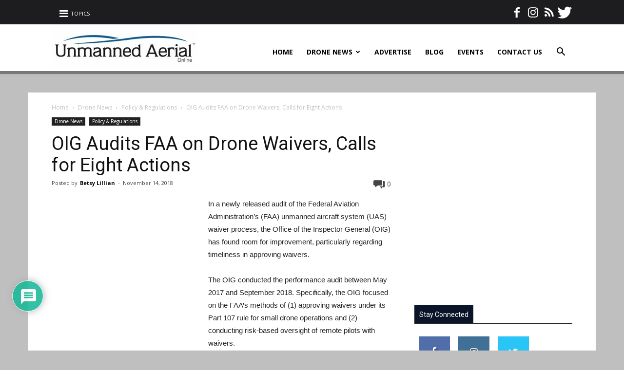

--- FILE ---
content_type: text/html; charset=utf-8
request_url: https://unmanned-aerial.com/oig-audits-faa-on-drone-waivers-calls-for-eight-actions
body_size: 30269
content:
<!DOCTYPE html>
<html lang="en-US" xmlns:fb="https://www.facebook.com/2008/fbml" xmlns:addthis="https://www.addthis.com/help/api-spec">
<head>
  <meta charset="utf-8">
  <link rel="stylesheet" href="/wp-content/cache/minify/55227.default.include.40e463.css" media="all">
  <script defer src="/wp-content/cache/minify/55227.default.include.1812b4.js"></script>
  <title>OIG Audits FAA on Drone Waivers, Calls for Eight Actions - Unmanned Aerial</title>
  <meta name="viewport" content="width=device-width, initial-scale=1.0">
  <script type="text/javascript">
  function ctSetCookie(c_name,value,def_value){document.cookie=c_name+'='+escape(value)+'; path=/';}ctSetCookie('ct_checkjs','be5129aecb13fb432c8e86aeb848b2ff6dd18e868954d1a4c126673f17de2a3a','0');
  </script>
  <meta property="og:image" content="https://unmanned-aerial.com/wp-content/uploads/2018/11/drone-2.jpg">
  <meta name="bingbot" content="index, follow, max-snippet:-1, max-image-preview:large, max-video-preview:-1">
  <link rel="canonical" href="https://unmanned-aerial.com/oig-audits-faa-on-drone-waivers-calls-for-eight-actions">
  <meta property="og:locale" content="en_US">
  <meta property="og:type" content="article">
  <meta property="og:title" content="OIG Audits FAA on Drone Waivers, Calls for Eight Actions - Unmanned Aerial">
  <meta property="og:description" content="In a newly released audit of the Federal Aviation Administration’s (FAA) unmanned aircraft system (UAS) waiver process, the Office of the Inspector General (OIG) has found room for improvement, particularly regarding timeliness in approving waivers. The OIG conducted the performance audit between May 2017 and September 2018. Specifically, the OIG focused on the FAA’s methods of (1) […]">
  <meta property="og:url" content="https://unmanned-aerial.com/oig-audits-faa-on-drone-waivers-calls-for-eight-actions">
  <meta property="og:site_name" content="Unmanned Aerial">
  <meta property="article:publisher" content="http://www.facebook.com/UnmannedAerial">
  <meta property="article:published_time" content="2018-11-14T19:56:43+00:00">
  <meta property="article:modified_time" content="2018-11-14T19:59:43+00:00">
  <meta property="og:image" content="https://unmanned-aerial.com/wp-content/uploads/2018/11/drone-2.jpg">
  <meta property="og:image:width" content="715">
  <meta property="og:image:height" content="488">
  <meta name="twitter:card" content="summary">
  <meta name="twitter:creator" content="@UAOnews">
  <meta name="twitter:site" content="@UAOnews">
  <script type="application/ld+json" class="yoast-schema-graph">
  {"@context":"https://schema.org","@graph":[{"@type":"Organization","@id":"https://unmanned-aerial.com/#organization","name":"Unmanned Aerial","url":"https://unmanned-aerial.com/","sameAs":["http://www.facebook.com/UnmannedAerial","https://twitter.com/UAOnews"],"logo":{"@type":"ImageObject","@id":"https://unmanned-aerial.com/#logo","inLanguage":"en-US","url":"https://unmanned-aerial.com/wp-content/uploads/2015/09/UAO_Logo_Final1.png","width":375,"height":74,"caption":"Unmanned Aerial"},"image":{"@id":"https://unmanned-aerial.com/#logo"}},{"@type":"WebSite","@id":"https://unmanned-aerial.com/#website","url":"https://unmanned-aerial.com/","name":"Unmanned Aerial","description":"The web\u2019s destination for news, analysis and thought leadership about the burgeoning commercial and civil unmanned aerial vehicle sector.","publisher":{"@id":"https://unmanned-aerial.com/#organization"},"potentialAction":[{"@type":"SearchAction","target":"https://unmanned-aerial.com/?s={search_term_string}","query-input":"required name=search_term_string"}],"inLanguage":"en-US"},{"@type":"ImageObject","@id":"https://unmanned-aerial.com/oig-audits-faa-on-drone-waivers-calls-for-eight-actions#primaryimage","inLanguage":"en-US","url":"https://unmanned-aerial.com/wp-content/uploads/2018/11/drone-2.jpg","width":715,"height":488,"caption":"drone"},{"@type":"WebPage","@id":"https://unmanned-aerial.com/oig-audits-faa-on-drone-waivers-calls-for-eight-actions#webpage","url":"https://unmanned-aerial.com/oig-audits-faa-on-drone-waivers-calls-for-eight-actions","name":"OIG Audits FAA on Drone Waivers, Calls for Eight Actions - Unmanned Aerial","isPartOf":{"@id":"https://unmanned-aerial.com/#website"},"primaryImageOfPage":{"@id":"https://unmanned-aerial.com/oig-audits-faa-on-drone-waivers-calls-for-eight-actions#primaryimage"},"datePublished":"2018-11-14T19:56:43+00:00","dateModified":"2018-11-14T19:59:43+00:00","inLanguage":"en-US","potentialAction":[{"@type":"ReadAction","target":["https://unmanned-aerial.com/oig-audits-faa-on-drone-waivers-calls-for-eight-actions"]}]},{"@type":"Article","@id":"https://unmanned-aerial.com/oig-audits-faa-on-drone-waivers-calls-for-eight-actions#article","isPartOf":{"@id":"https://unmanned-aerial.com/oig-audits-faa-on-drone-waivers-calls-for-eight-actions#webpage"},"author":{"@id":"https://unmanned-aerial.com/#/schema/person/e943121d0726f62919b61477bb3e467c"},"headline":"OIG Audits FAA on Drone Waivers, Calls for Eight Actions","datePublished":"2018-11-14T19:56:43+00:00","dateModified":"2018-11-14T19:59:43+00:00","commentCount":0,"mainEntityOfPage":{"@id":"https://unmanned-aerial.com/oig-audits-faa-on-drone-waivers-calls-for-eight-actions#webpage"},"publisher":{"@id":"https://unmanned-aerial.com/#organization"},"image":{"@id":"https://unmanned-aerial.com/oig-audits-faa-on-drone-waivers-calls-for-eight-actions#primaryimage"},"keywords":"drone,drones,uas?,uav?,unmanned","articleSection":"Featured,Policy & Regulations","inLanguage":"en-US","potentialAction":[{"@type":"CommentAction","name":"Comment","target":["https://unmanned-aerial.com/oig-audits-faa-on-drone-waivers-calls-for-eight-actions#respond"]}]},{"@type":["Person"],"@id":"https://unmanned-aerial.com/#/schema/person/e943121d0726f62919b61477bb3e467c","name":"Betsy Lillian","image":{"@type":"ImageObject","@id":"https://unmanned-aerial.com/#personlogo","inLanguage":"en-US","url":"https://secure.gravatar.com/avatar/b8de9437905d7e746cccd2d3a67d4d94?s=96&d=mm&r=g","caption":"Betsy Lillian"},"description":"Betsy Lillian has served as the editor of Unmanned Aerial Online since 2014. She is also the editor of sister publications NGT News, North American Windpower and Solar Industry."}]}
  </script>
  <link rel="dns-prefetch" href="//fonts.googleapis.com">
  <link rel="alternate" type="application/rss+xml" title="Unmanned Aerial » Feed" href="/feed">
  <link rel="alternate" type="application/rss+xml" title="Unmanned Aerial » Comments Feed" href="/comments/feed">
  <link rel="alternate" type="text/calendar" title="Unmanned Aerial » iCal Feed" href="/events/?ical=1">
  <link rel="alternate" type="application/rss+xml" title="Unmanned Aerial » OIG Audits FAA on Drone Waivers, Calls for Eight Actions Comments Feed" href="/oig-audits-faa-on-drone-waivers-calls-for-eight-actions/feed">
  <link rel="stylesheet" id="sb_instagram_styles-css" href="/wp-content/plugins/instagram-feed/css/sb-instagram-2-2.min.css" type="text/css" media="all">
  <link rel="stylesheet" id="tribe-common-skeleton-style-css" href="/wp-content/plugins/the-events-calendar/common/src/resources/css/common-skeleton.min.css" type="text/css" media="all">
  <link rel="stylesheet" id="tribe-tooltip-css" href="/wp-content/plugins/the-events-calendar/common/src/resources/css/tooltip.min.css" type="text/css" media="all">
  <link rel="stylesheet" id="wp-block-library-css" href="/wp-includes/css/dist/block-library/style.min.css" type="text/css" media="all">
  <link rel="stylesheet" id="wbcr-comments-plus-url-span-css" href="/wp-content/plugins/clearfy/components/comments-plus/assets/css/url-span.css" type="text/css" media="all">
  <link rel="stylesheet" id="wpdiscuz-frontend-css-css" href="/wp-content/plugins/wpdiscuz/themes/default/style.css" type="text/css" media="all">
  <style id="wpdiscuz-frontend-css-inline-css" type="text/css">
  #wpdcom .wpd-blog-administrator .wpd-comment-label{color:#fff;background-color:#005494;border:none}#wpdcom .wpd-blog-administrator .wpd-comment-author, #wpdcom .wpd-blog-administrator .wpd-comment-author
  a{color:#005494}#wpdcom.wpd-layout-1 .wpd-comment .wpd-blog-administrator .wpd-avatar
  img{border-color:#005494}#wpdcom.wpd-layout-2 .wpd-comment.wpd-reply .wpd-comment-wrap.wpd-blog-administrator{border-left:3px solid #005494}#wpdcom.wpd-layout-2 .wpd-comment .wpd-blog-administrator .wpd-avatar
  img{border-bottom-color:#005494}#wpdcom.wpd-layout-3 .wpd-blog-administrator .wpd-comment-subheader{border-top:1px dashed #005494}#wpdcom.wpd-layout-3 .wpd-reply .wpd-blog-administrator .wpd-comment-right{border-left:1px solid #005494}#wpdcom .wpd-blog-editor .wpd-comment-label{color:#fff;background-color:#005494;border:none}#wpdcom .wpd-blog-editor .wpd-comment-author, #wpdcom .wpd-blog-editor .wpd-comment-author
  a{color:#005494}#wpdcom.wpd-layout-1 .wpd-comment .wpd-blog-editor .wpd-avatar
  img{border-color:#005494}#wpdcom.wpd-layout-2 .wpd-comment.wpd-reply .wpd-comment-wrap.wpd-blog-editor{border-left:3px solid #005494}#wpdcom.wpd-layout-2 .wpd-comment .wpd-blog-editor .wpd-avatar
  img{border-bottom-color:#005494}#wpdcom.wpd-layout-3 .wpd-blog-editor .wpd-comment-subheader{border-top:1px dashed #005494}#wpdcom.wpd-layout-3 .wpd-reply .wpd-blog-editor .wpd-comment-right{border-left:1px solid #005494}#wpdcom .wpd-blog-author .wpd-comment-label{color:#fff;background-color:#005494;border:none}#wpdcom .wpd-blog-author .wpd-comment-author, #wpdcom .wpd-blog-author .wpd-comment-author
  a{color:#005494}#wpdcom.wpd-layout-1 .wpd-comment .wpd-blog-author .wpd-avatar
  img{border-color:#005494}#wpdcom.wpd-layout-2 .wpd-comment .wpd-blog-author .wpd-avatar
  img{border-bottom-color:#005494}#wpdcom.wpd-layout-3 .wpd-blog-author .wpd-comment-subheader{border-top:1px dashed #005494}#wpdcom.wpd-layout-3 .wpd-reply .wpd-blog-author .wpd-comment-right{border-left:1px solid #005494}#wpdcom .wpd-blog-contributor .wpd-comment-label{color:#fff;background-color:#005494;border:none}#wpdcom .wpd-blog-contributor .wpd-comment-author, #wpdcom .wpd-blog-contributor .wpd-comment-author
  a{color:#005494}#wpdcom.wpd-layout-1 .wpd-comment .wpd-blog-contributor .wpd-avatar
  img{border-color:#005494}#wpdcom.wpd-layout-2 .wpd-comment .wpd-blog-contributor .wpd-avatar
  img{border-bottom-color:#005494}#wpdcom.wpd-layout-3 .wpd-blog-contributor .wpd-comment-subheader{border-top:1px dashed #005494}#wpdcom.wpd-layout-3 .wpd-reply .wpd-blog-contributor .wpd-comment-right{border-left:1px solid #005494}#wpdcom .wpd-blog-subscriber .wpd-comment-label{color:#fff;background-color:#005494;border:none}#wpdcom .wpd-blog-subscriber .wpd-comment-author, #wpdcom .wpd-blog-subscriber .wpd-comment-author
  a{color:#005494}#wpdcom.wpd-layout-2 .wpd-comment .wpd-blog-subscriber .wpd-avatar
  img{border-bottom-color:#005494}#wpdcom.wpd-layout-3 .wpd-blog-subscriber .wpd-comment-subheader{border-top:1px dashed #005494}#wpdcom .wpd-blog-post_author .wpd-comment-label{color:#fff;background-color:#005494;border:none}#wpdcom .wpd-blog-post_author .wpd-comment-author, #wpdcom .wpd-blog-post_author .wpd-comment-author
  a{color:#005494}#wpdcom .wpd-blog-post_author .wpd-avatar
  img{border-color:#005494}#wpdcom.wpd-layout-1 .wpd-comment .wpd-blog-post_author .wpd-avatar
  img{border-color:#005494}#wpdcom.wpd-layout-2 .wpd-comment.wpd-reply .wpd-comment-wrap.wpd-blog-post_author{border-left:3px solid #005494}#wpdcom.wpd-layout-2 .wpd-comment .wpd-blog-post_author .wpd-avatar
  img{border-bottom-color:#005494}#wpdcom.wpd-layout-3 .wpd-blog-post_author .wpd-comment-subheader{border-top:1px dashed #005494}#wpdcom.wpd-layout-3 .wpd-reply .wpd-blog-post_author .wpd-comment-right{border-left:1px solid #005494}#wpdcom .wpd-blog-guest .wpd-comment-label{color:#fff;background-color:#005494;border:none}#wpdcom .wpd-blog-guest .wpd-comment-author, #wpdcom .wpd-blog-guest .wpd-comment-author
  a{color:#005494}#wpdcom.wpd-layout-3 .wpd-blog-guest .wpd-comment-subheader{border-top:1px dashed #005494}#wpdcom .wpd-blog-wpseo_manager .wpd-comment-label{color:#fff;background-color:#00B38F;border:none}#wpdcom .wpd-blog-wpseo_manager .wpd-comment-author, #wpdcom .wpd-blog-wpseo_manager .wpd-comment-author
  a{color:#00B38F}#wpdcom.wpd-layout-1 .wpd-comment .wpd-blog-wpseo_manager .wpd-avatar
  img{border-color:#00B38F}#wpdcom.wpd-layout-2 .wpd-comment .wpd-blog-wpseo_manager .wpd-avatar
  img{border-bottom-color:#00B38F}#wpdcom.wpd-layout-3 .wpd-blog-wpseo_manager .wpd-comment-subheader{border-top:1px dashed #00B38F}#wpdcom.wpd-layout-3 .wpd-reply .wpd-blog-wpseo_manager .wpd-comment-right{border-left:1px solid #00B38F}#wpdcom .wpd-blog-wpseo_editor .wpd-comment-label{color:#fff;background-color:#00B38F;border:none}#wpdcom .wpd-blog-wpseo_editor .wpd-comment-author, #wpdcom .wpd-blog-wpseo_editor .wpd-comment-author
  a{color:#00B38F}#wpdcom.wpd-layout-1 .wpd-comment .wpd-blog-wpseo_editor .wpd-avatar
  img{border-color:#00B38F}#wpdcom.wpd-layout-2 .wpd-comment .wpd-blog-wpseo_editor .wpd-avatar
  img{border-bottom-color:#00B38F}#wpdcom.wpd-layout-3 .wpd-blog-wpseo_editor .wpd-comment-subheader{border-top:1px dashed #00B38F}#wpdcom.wpd-layout-3 .wpd-reply .wpd-blog-wpseo_editor .wpd-comment-right{border-left:1px solid #00B38F}#wpdcom .wpd-thread-head .wpd-thread-info{border-bottom:2px solid #005494}#wpdcom .wpd-thread-head .wpd-thread-info.wpd-reviews-tab
  svg{fill:#005494}#wpdcom .wpd-thread-head .wpdiscuz-user-settings{border-bottom:2px solid #005494}#wpdcom .wpd-thread-head .wpdiscuz-user-settings:hover{color:#005494}#wpdcom .wpd-comment .wpd-follow-link:hover{color:#005494}#wpdcom .wpd-comment-status .wpd-sticky{color:#005494}#wpdcom .wpd-thread-filter .wpdf-active{color:#005494;border-bottom-color:#005494}#wpdcom .wpd-comment-info-bar{border:1px
  dashed #37a;background:#e6eef5}#wpdcom .wpd-comment-info-bar .wpd-current-view
  i{color:#005494}#wpdcom .wpd-filter-view-all:hover{background:#005494}#wpdcom .wpdiscuz-item .wpdiscuz-rating>label{color:#DDD}#wpdcom .wpdiscuz-item .wpdiscuz-rating:not(:checked)>label:hover,.wpdiscuz-rating:not(:checked)>label:hover~label{}#wpdcom .wpdiscuz-item .wpdiscuz-rating > input ~ label:hover,
  #wpdcom .wpdiscuz-item .wpdiscuz-rating > input:not(:checked) ~ label:hover ~ label,
  #wpdcom .wpdiscuz-item .wpdiscuz-rating>input:not(:checked)~label:hover~label{color:#FFED85}#wpdcom .wpdiscuz-item .wpdiscuz-rating > input:checked ~ label:hover,
  #wpdcom .wpdiscuz-item .wpdiscuz-rating > input:checked ~ label:hover,
  #wpdcom .wpdiscuz-item .wpdiscuz-rating > label:hover ~ input:checked ~ label,
  #wpdcom .wpdiscuz-item .wpdiscuz-rating > input:checked + label:hover ~ label,
  #wpdcom .wpdiscuz-item .wpdiscuz-rating > input:checked ~ label:hover ~ label, .wpd-custom-field .wcf-active-star,
  #wpdcom .wpdiscuz-item .wpdiscuz-rating>input:checked~label{color:#FFD700}#wpdcom .wpd-comment .wpd-follow-active{color:#ff7a00}#wpdcom .page-numbers{color:#555;border:#555 1px solid}#wpdcom
  span.current{background:#555}#wpdcom.wpd-layout-1 .wpd-new-loaded-comment>.wpd-comment-wrap>.wpd-comment-right{background:#FFFAD6}#wpdcom.wpd-layout-2 .wpd-new-loaded-comment.wpd-comment>.wpd-comment-wrap>.wpd-comment-right{background:#FFFAD6}#wpdcom.wpd-layout-2 .wpd-new-loaded-comment.wpd-comment.wpd-reply>.wpd-comment-wrap>.wpd-comment-right{background:transparent}#wpdcom.wpd-layout-2 .wpd-new-loaded-comment.wpd-comment.wpd-reply>.wpd-comment-wrap{background:#FFFAD6}#wpdcom.wpd-layout-3 .wpd-new-loaded-comment.wpd-comment>.wpd-comment-wrap>.wpd-comment-right{background:#FFFAD6}#wpdcom .wpd-follow:hover i, #wpdcom .wpd-unfollow:hover i, #wpdcom .wpd-comment .wpd-follow-active:hover
  i{color:#005494}#wpdcom .wpdiscuz-readmore{cursor:pointer;color:#005494}.wpd-custom-field .wcf-pasiv-star, #wpcomm .wpdiscuz-item .wpdiscuz-rating>label{color:#DDD}.wpd-wrapper .wpd-list-item.wpd-active{border-top:3px solid #005494}#wpdcom.wpd-layout-2 .wpd-comment.wpd-reply.wpd-unapproved-comment .wpd-comment-wrap{border-left:3px solid #FFFAD6}#wpdcom.wpd-layout-3 .wpd-comment.wpd-reply.wpd-unapproved-comment .wpd-comment-right{border-left:1px solid #FFFAD6}#wpdcom .wpd-prim-button{background-color:#555;color:#FFF}#wpdcom .wpd_label__check i.wpdicon-on{color:#555;border:1px
  solid #aaa}#wpd-bubble-wrapper #wpd-bubble-all-comments-count{color:#1DB99A}#wpd-bubble-wrapper>div{background-color:#1DB99A}#wpd-bubble-wrapper > #wpd-bubble #wpd-bubble-add-message{background-color:#1DB99A}#wpd-bubble-wrapper > #wpd-bubble #wpd-bubble-add-message::before{border-right-color:#1DB99A}#wpd-bubble-wrapper.wpd-right-corner > #wpd-bubble #wpd-bubble-add-message::before{border-left-color:#1DB99A}.wpd-inline-icon-wrapper path.wpd-inline-icon-first{fill:#1DB99A}.wpd-inline-icon-count{background-color:#1DB99A}.wpd-inline-icon-count::before{border-right-color:#1DB99A}.wpd-inline-form-wrapper::before{border-bottom-color:#1DB99A}.wpd-inline-form-question{background-color:#1DB99A}.wpd-inline-form{background-color:#1DB99A}.wpd-last-inline-comments-wrapper{border-color:#1DB99A}.wpd-last-inline-comments-wrapper::before{border-bottom-color:#1DB99A}.wpd-last-inline-comments-wrapper .wpd-view-all-inline-comments{background:#1DB99A}.wpd-last-inline-comments-wrapper .wpd-view-all-inline-comments:hover,.wpd-last-inline-comments-wrapper .wpd-view-all-inline-comments:active,.wpd-last-inline-comments-wrapper .wpd-view-all-inline-comments:focus{background-color:#1DB99A}#wpdcom .ql-snow .ql-tooltip[data-mode="link"]::before{content:"Enter link:"}#wpdcom .ql-snow .ql-tooltip.ql-editing a.ql-action::after{content:"Save"}.comments-area{width:auto}.wc-comment-label{display:none !important}
  </style>
  <link rel="stylesheet" id="wpdiscuz-combo-css-css" href="/wp-content/plugins/wpdiscuz/assets/css/wpdiscuz-combo.min.css" type="text/css" media="all">
  <link rel="stylesheet" id="wordpress-popular-posts-css-css" href="/wp-content/plugins/wordpress-popular-posts/assets/css/wpp.css" type="text/css" media="all">
  <link rel="stylesheet" id="td-plugin-multi-purpose-css" href="/wp-content/plugins/td-composer/td-multi-purpose/style.css" type="text/css" media="all">
  <link rel="stylesheet" id="google-fonts-style-css" href="https://fonts.googleapis.com/css?family=Open+Sans%3A300italic%2C400%2C400italic%2C600%2C600italic%2C700%7CRoboto%3A300%2C400%2C400italic%2C500%2C500italic%2C700%2C900" type="text/css" media="all">
  <link rel="stylesheet" id="addthis_all_pages-css" href="/wp-content/plugins/addthis-all/frontend/build/addthis_wordpress_public.min.css" type="text/css" media="all">
  <link rel="stylesheet" id="shiftnav-font-awesome-css" href="/wp-content/plugins/shiftnav-responsive-mobile-menu/assets/css/fontawesome/css/font-awesome.min.css" type="text/css" media="all">
  <link rel="stylesheet" id="tdb_front_style-css" href="/wp-content/plugins/td-cloud-library/assets/css/tdb_less_front.css" type="text/css" media="all">
  <script type="text/javascript" src="/wp-includes/js/jquery/jquery.js"></script>
  <script type="text/javascript">
  var ctPublic={"_ajax_nonce":"dc6065d6da","_ajax_url":"https:\/\/unmanned-aerial.com\/wp-admin\/admin-ajax.php"};
  </script>
  <script type="text/javascript" src="/wp-content/plugins/cleantalk-spam-protect/js/apbct-public.min.js"></script>
  <script type="text/javascript">
  var ctNocache={"ajaxurl":"https:\/\/unmanned-aerial.com\/wp-admin\/admin-ajax.php","info_flag":"","set_cookies_flag":"","blog_home":"https:\/\/unmanned-aerial.com\/"};
  </script>
  <script type="text/javascript" src="/wp-content/plugins/cleantalk-spam-protect/js/cleantalk_nocache.min.js"></script>
  <script type="text/javascript">
  var wpp_params={"sampling_active":"1","sampling_rate":"100","ajax_url":"https:\/\/unmanned-aerial.com\/wp-json\/wordpress-popular-posts\/v1\/popular-posts","ID":"18444","token":"29c4673519","debug":""};
  </script>
  <script type="text/javascript" src="/wp-content/plugins/wordpress-popular-posts/assets/js/wpp-5.0.0.min.js"></script>
  <link rel="https://api.w.org/" href="/wp-json/">
  <link rel="alternate" type="application/json+oembed" href="/wp-json/oembed/1.0/embed?url=https%3A%2F%2Funmanned-aerial.com%2Foig-audits-faa-on-drone-waivers-calls-for-eight-actions">
  <link rel="alternate" type="text/xml+oembed" href="/wp-json/oembed/1.0/embed?url=https%3A%2F%2Funmanned-aerial.com%2Foig-audits-faa-on-drone-waivers-calls-for-eight-actions&format=xml">
  <style type="text/css" id="shiftnav-dynamic-css">
  #shiftnav-toggle-main{color:#ee2}.shiftnav:after{-webkit-box-shadow:0 0 0px rgba(0,0,0,0);-moz-box-shadow:0 0 10px rgba(0,0,0,0);-ms-box-shadow:0 0 0px rgba(0,0,0,0);-o-box-shadow:0 0 0px rgba(0,0,0,0);box-shadow:0 0 0px rgba(0,0,0,0)}.shiftnav ::-webkit-scrollbar{display:none}.shiftnav.shiftnav-nojs.shiftnav-skin-standard-dark ul.shiftnav-menu li.menu-item > .shiftnav-target:hover, .shiftnav.shiftnav-skin-standard-dark ul.shiftnav-menu li.menu-item.shiftnav-active > .shiftnav-target, .shiftnav.shiftnav-skin-standard-dark ul.shiftnav-menu li.menu-item.shiftnav-in-transition > .shiftnav-target, .shiftnav.shiftnav-skin-standard-dark ul.shiftnav-menu li.menu-item.current-menu-item > .shiftnav-target, .shiftnav.shiftnav-skin-standard-dark ul.shiftnav-menu > li.shiftnav-sub-accordion.current-menu-ancestor > .shiftnav-target, .shiftnav.shiftnav-skin-standard-dark ul.shiftnav-menu > li.shiftnav-sub-shift.current-menu-ancestor > .shiftnav-target, .shiftnav.shiftnav-skin-standard-dark ul.shiftnav-menu.shiftnav-active-highlight li.menu-item > .shiftnav-target:active, .shiftnav.shiftnav-skin-standard-dark ul.shiftnav-menu.shiftnav-active-on-hover li.menu-item>.shiftnav-target:hover{background:#d33 none repeat scroll 0 0;border-bottom-color:rgba(0,0,0,0.8);border-top-color:rgba(255,255,255,0.4);color:#eee}.shiftnav-toggle-button{display:inline-block;padding:0;background:transparent;color:inherit}.shiftnav-toggle-button:hover{display:inline-block;padding:0;background:transparent;color:inherit}.shiftnav-toggle-button
  .fa{font-size:20px;position:relative;bottom:-3px;padding:10px
  0px}.shiftnav ul.shiftnav-menu.shiftnav-targets-large li.menu-item>.shiftnav-target{padding-top:10px!important;padding-bottom:12px!important;font-family:'Open Sans',arial,sans-serif;font-weight:bold}.shiftnav .shiftnav-panel-close{background:rgba(221, 51, 51, 1) none repeat scroll 0 0;cursor:pointer;display:block;font-size:24px;padding:10px
  20px;position:absolute;right:0;z-index:20}
  </style>
  <meta name="tec-api-version" content="v1">
  <meta name="tec-api-origin" content="https://unmanned-aerial.com">
  <link rel="https://theeventscalendar.com/" href="/wp-json/tribe/events/v1/">
  <meta http-equiv="Content-Security-Policy" content="upgrade-insecure-requests">
  <script>
  window.tdwGlobal={"adminUrl":"https:\/\/unmanned-aerial.com\/wp-admin\/","wpRestNonce":"29c4673519","wpRestUrl":"https:\/\/unmanned-aerial.com\/wp-json\/","permalinkStructure":"\/%postname%"};
  </script>
  <script>
  var tdBlocksArray=[];function tdBlock(){this.id='';this.block_type=1;this.atts='';this.td_column_number='';this.td_current_page=1;this.post_count=0;this.found_posts=0;this.max_num_pages=0;this.td_filter_value='';this.is_ajax_running=false;this.td_user_action='';this.header_color='';this.ajax_pagination_infinite_stop='';}
  (function(){var htmlTag=document.getElementsByTagName("html")[0];if(navigator.userAgent.indexOf("MSIE 10.0")>-1){htmlTag.className+=' ie10';}
  if(!!navigator.userAgent.match(/Trident.*rv\:11\./)){htmlTag.className+=' ie11';}
  if(navigator.userAgent.indexOf("Edge")>-1){htmlTag.className+=' ieEdge';}
  if(/(iPad|iPhone|iPod)/g.test(navigator.userAgent)){htmlTag.className+=' td-md-is-ios';}
  var user_agent=navigator.userAgent.toLowerCase();if(user_agent.indexOf("android")>-1){htmlTag.className+=' td-md-is-android';}
  if(-1!==navigator.userAgent.indexOf('Mac OS X')){htmlTag.className+=' td-md-is-os-x';}
  if(/chrom(e|ium)/.test(navigator.userAgent.toLowerCase())){htmlTag.className+=' td-md-is-chrome';}
  if(-1!==navigator.userAgent.indexOf('Firefox')){htmlTag.className+=' td-md-is-firefox';}
  if(-1!==navigator.userAgent.indexOf('Safari')&&-1===navigator.userAgent.indexOf('Chrome')){htmlTag.className+=' td-md-is-safari';}
  if(-1!==navigator.userAgent.indexOf('IEMobile')){htmlTag.className+=' td-md-is-iemobile';}})();var tdLocalCache={};(function(){"use strict";tdLocalCache={data:{},remove:function(resource_id){delete tdLocalCache.data[resource_id];},exist:function(resource_id){return tdLocalCache.data.hasOwnProperty(resource_id)&&tdLocalCache.data[resource_id]!==null;},get:function(resource_id){return tdLocalCache.data[resource_id];},set:function(resource_id,cachedData){tdLocalCache.remove(resource_id);tdLocalCache.data[resource_id]=cachedData;}};})();var td_viewport_interval_list=[{"limitBottom":767,"sidebarWidth":228},{"limitBottom":1018,"sidebarWidth":300},{"limitBottom":1140,"sidebarWidth":324}];var tds_general_modal_image="yes";var td_ajax_url="https:\/\/unmanned-aerial.com\/wp-admin\/admin-ajax.php?td_theme_name=Newspaper&v=9.2.2";var td_get_template_directory_uri="https:\/\/unmanned-aerial.com\/wp-content\/themes\/Newspaper";var tds_snap_menu="snap";var tds_logo_on_sticky="show_header_logo";var tds_header_style="7";var td_please_wait="Please wait...";var td_email_user_pass_incorrect="User or password incorrect!";var td_email_user_incorrect="Email or username incorrect!";var td_email_incorrect="Email incorrect!";var tds_more_articles_on_post_enable="";var tds_more_articles_on_post_time_to_wait="";var tds_more_articles_on_post_pages_distance_from_top=0;var tds_theme_color_site_wide="#282828";var tds_smart_sidebar="enabled";var tdThemeName="Newspaper";var td_magnific_popup_translation_tPrev="Previous (Left arrow key)";var td_magnific_popup_translation_tNext="Next (Right arrow key)";var td_magnific_popup_translation_tCounter="%curr% of %total%";var td_magnific_popup_translation_ajax_tError="The content from %url% could not be loaded.";var td_magnific_popup_translation_image_tError="The image #%curr% could not be loaded.";var tdsDateFormat="l, F j, Y";var tdDateNamesI18n={"month_names":["January","February","March","April","May","June","July","August","September","October","November","December"],"month_names_short":["Jan","Feb","Mar","Apr","May","Jun","Jul","Aug","Sep","Oct","Nov","Dec"],"day_names":["Sunday","Monday","Tuesday","Wednesday","Thursday","Friday","Saturday"],"day_names_short":["Sun","Mon","Tue","Wed","Thu","Fri","Sat"]};var td_ad_background_click_link="";var td_ad_background_click_target="";
  </script>
  <script type="application/ld+json">
  {"@context":"http://schema.org","@type":"BreadcrumbList","itemListElement":[{"@type":"ListItem","position":1,"item":{"@type":"WebSite","@id":"https://unmanned-aerial.com/","name":"Home"}},{"@type":"ListItem","position":2,"item":{"@type":"WebPage","@id":"https://unmanned-aerial.com/category/drone-news","name":"Drone News"}},{"@type":"ListItem","position":3,"item":{"@type":"WebPage","@id":"https://unmanned-aerial.com/category/drone-news/policy-and-regulations","name":"Policy & Regulations"}},{"@type":"ListItem","position":4,"item":{"@type":"WebPage","@id":"https://unmanned-aerial.com/oig-audits-faa-on-drone-waivers-calls-for-eight-actions","name":"OIG Audits FAA on Drone Waivers, Calls for Eight Actions"}}]}
  </script>
  <style>
  .tdm-menu-active-style3 .tdm-header.td-header-wrap .sf-menu > .current-category-ancestor > a,
  .tdm-menu-active-style3 .tdm-header.td-header-wrap .sf-menu > .current-menu-ancestor > a,
  .tdm-menu-active-style3 .tdm-header.td-header-wrap .sf-menu > .current-menu-item > a,
  .tdm-menu-active-style3 .tdm-header.td-header-wrap .sf-menu > .sfHover > a,
  .tdm-menu-active-style3 .tdm-header.td-header-wrap .sf-menu > li > a:hover,
  .tdm_block_column_content:hover .tdm-col-content-title-url .tdm-title,
  .tds-button2 .tdm-btn-text,
  .tds-button2 i,
  .tds-button5:hover .tdm-btn-text,
  .tds-button5:hover i,
  .tds-button6 .tdm-btn-text,
  .tds-button6 i,
  .tdm_block_list .tdm-list-item i,
  .tdm_block_pricing .tdm-pricing-feature i,
  .tdm-social-item
  i{color:#282828}.tdm-menu-active-style5 .td-header-menu-wrap .sf-menu > .current-menu-item > a,
  .tdm-menu-active-style5 .td-header-menu-wrap .sf-menu > .current-menu-ancestor > a,
  .tdm-menu-active-style5 .td-header-menu-wrap .sf-menu > .current-category-ancestor > a,
  .tdm-menu-active-style5 .td-header-menu-wrap .sf-menu > li > a:hover,
  .tdm-menu-active-style5 .td-header-menu-wrap .sf-menu > .sfHover > a,
  .tds-button1,
  .tds-button6:after,
  .tds-title2 .tdm-title-line:after,
  .tds-title3 .tdm-title-line:after,
  .tdm_block_pricing.tdm-pricing-featured:before,
  .tdm_block_pricing.tds_pricing2_block.tdm-pricing-featured .tdm-pricing-header,
  .tds-progress-bar1 .tdm-progress-bar:after,
  .tds-progress-bar2 .tdm-progress-bar:after,
  .tds-social3 .tdm-social-item{background-color:#282828}.tdm-menu-active-style4 .tdm-header .sf-menu > .current-menu-item > a,
  .tdm-menu-active-style4 .tdm-header .sf-menu > .current-menu-ancestor > a,
  .tdm-menu-active-style4 .tdm-header .sf-menu > .current-category-ancestor > a,
  .tdm-menu-active-style4 .tdm-header .sf-menu > li > a:hover,
  .tdm-menu-active-style4 .tdm-header .sf-menu > .sfHover > a,
  .tds-button2:before,
  .tds-button6:before,
  .tds-progress-bar3 .tdm-progress-bar:after{border-color:#282828}.tdm-btn-style1{background-color:#282828}.tdm-btn-style2:before{border-color:#282828}.tdm-btn-style2{color:#282828}.tdm-btn-style3{-webkit-box-shadow:0 2px 16px #282828;-moz-box-shadow:0 2px 16px #282828;box-shadow:0 2px 16px #282828}.tdm-btn-style3:hover{-webkit-box-shadow:0 4px 26px #282828;-moz-box-shadow:0 4px 26px #282828;box-shadow:0 4px 26px #282828}.tdm-header-style-1.td-header-wrap .td-header-top-menu-full,
  .tdm-header-style-1.td-header-wrap .top-header-menu .sub-menu,
  .tdm-header-style-2.td-header-wrap .td-header-top-menu-full,
  .tdm-header-style-2.td-header-wrap .top-header-menu .sub-menu,
  .tdm-header-style-3.td-header-wrap .td-header-top-menu-full,
  .tdm-header-style-3.td-header-wrap .top-header-menu .sub-menu{background-color:#1d1d20}
  </style>
  <style type="text/css" media="screen">
  #menu-main-header-menu-1 .td-post-category{display:none !important}.td-post-category{text-transform:none !important}.tml-profile .tml-form-table table,
  .tml-profile .tml-form-table th,
  .tml-profile .tml-form-table
  td{border:none}.tml-profile .tml-display-name-wrap,
  .tml-profile .tml-user-admin-bar-front-wrap{display:none}.popular-posts .block-title
  span{background-color:#0a1529 !important;color:#fff;padding-bottom:8px !important;padding-left:10px !important;padding-right:10px !important;padding-top:12px !important;margin-top:20px}.popular-posts li
  a{box-sizing:border-box;color:#000;display:block;font-family:"Helvetica Neue",Helvetica,Arial,sans-serif;font-size:16px;font-weight:bold;line-height:24px;border-bottom:1px solid #dedede;margin:0px
  0px 12px 0px;padding:5px
  0px;-webkit-margin-after:12px;-webkit-margin-before:0px;-webkit-margin-end:0px;-webkit-margin-start:0px}@media (max-width: 767px){.top_grid
  .td_block_wrap.td_block_big_grid_fl_9{padding-top:0 !important;margin-top:0 !important}}@media (min-width: 1024px){#home_custom_ad_1,#home_custom_ad_5{margin:0px
  -50px !important}}@media (max-width: 1018px){#home_custom_ad_1,#home_custom_ad_5{background:#fff !important;border-top:1px solid #ddd;border-bottom:1px solid #ddd}}.td-block-title-wrap .block-title>span{background-color:#0a1529 !important;color:#fff;padding-bottom:8px !important;padding-left:10px !important;padding-right:10px !important;padding-top:12px !important}.td_block_social_counter .block-title>span{background-color:#0a1529 !important;color:#fff;padding-bottom:8px !important;padding-left:10px !important;padding-right:10px !important;padding-top:12px !important}.td-related-title.td-block-title .td-related-left.td-cur-simple-item{background-color:#0a1529 !important;color:#fff;padding-bottom:8px !important;padding-left:10px !important;padding-right:10px !important;padding-top:12px !important}.td-related-right{display:none !important}#homesidebarid .block-title
  span{background-color:#0a1529 !important;color:#fff;padding-bottom:8px !important;padding-left:10px !important;padding-right:10px !important;padding-top:12px !important}.td-comments-title.block-title
  span{padding-top:12px !important;padding-bottom:8px !important;padding-left:10px !important;padding-right:10px !important;background-color:#0a1529 !important}.td-trending-now-title:hover{background-color:#d33}.td-load-more-wrap
  a{background-color:#e81d82;color:#fff}.td_ajax_load_more{border:1px
  solid #c9c9c9;display:inline-block;font-family:"Open Sans",arial,sans-serif;font-size:20px;line-height:1;padding:15px
  100px !important;text-align:center;vertical-align:middle;font-weight:500}@media (max-width: 767px){.td-load-more-wrap
  a{background-color:#e81d82;color:#fff;width:100%}.td_ajax_load_more{border:1px
  solid #c9c9c9;display:inline-block;font-family:"Open Sans",arial,sans-serif;font-size:20px;line-height:1;padding:15px
  20px !important;text-align:center;vertical-align:middle;font-weight:500}}.td-magazine .vc_tta-panels-container{margin-bottom:10px}.td-trending-style2{border:4px
  solid #eaeaea;margin-bottom:26px !important;padding-bottom:20px;padding-top:20px !important}.td-trending-now-wrapper .td-next-prev-wrap
  a{background-color:#d33;border:1px
  solid #dcdcdc;color:#fff;display:none;font-size:10px;font-weight:bold;height:25px;line-height:24px;margin-right:7px;text-align:center;vertical-align:middle;width:50px}.td-next-prev-wrap
  a{background-color:#d33;border:1px
  solid #dcdcdc;color:#fff;font-size:10px;font-weight:bold;height:25px;line-height:24px;margin-right:7px;text-align:center;vertical-align:middle;width:50px}.td-next-prev-wrap a:hover{background-color:#000}.td-read-more a:hover, .more-link-wrap a:hover{background-color:#005494!important;text-decoration:none;color:#fff}.td_block_slide .td-icon-left, .td_block_slide .td-icon-right{background-color:rgba(0, 0, 0, 0.5);color:#fff;display:block;font-size:38px;height:100%;margin-top:0;opacity:0;padding-left:20px;padding-right:20px;padding-top:25%;position:absolute;top:0;transition:opacity 0.4s ease 0s}#td_uid_7_5876af02eafb9 .td-block-span12:nth-child(1){border-bottom:1px solid #ddd;margin-bottom:20px;padding-bottom:0}.td_block_12 .td-block-span12:last-child
  .td_module_11{padding-bottom:26px;border:none}.td_module_11{border-bottom:1px solid #ddd;margin-bottom:20px;padding-bottom:20px}@media (max-width: 1018px) and (min-width: 768px){.td_module_11:last-child{border-bottom:1px solid #ddd}}.td_module_10{border-bottom:1px solid #ddd;margin-bottom:20px;padding-bottom:20px}.td_module_8{border-bottom:1px solid #ddd;margin-bottom:16px;padding-bottom:25px}.td-post-category{background-color:transparent;color:#d33;display:block;font-family:"Open Sans",arial,sans-serif;font-size:14px;font-weight:bold;line-height:1;margin-right:5px;padding:3px
  0 4px;text-transform:uppercase;vertical-align:top}.td-post-category:hover{background-color:transparent !important;color:#d33;display:inline-block;font-family:"Open Sans",arial,sans-serif;font-size:14px;font-weight:bold;line-height:1;margin-right:5px;padding:3px
  0 4px;text-transform:uppercase;vertical-align:top}@media (max-width: 767px){.td_module_10 .td-post-category{display:inline-block}}.td_module_10 .td-excerpt{display:none}#menu-main-header-menu-1 .td-post-category{background-color:#d33;color:#fff;display:block;font-family:"Open Sans",arial,sans-serif;font-size:11px;font-weight:bold;line-height:1;margin-right:5px;padding:3px
  6px 4px;text-transform:uppercase;vertical-align:top}#menu-main-header-menu-1 .td-post-category:hover{background-color:#d33 !important;color:#fff;display:inline-block;font-family:"Open Sans",arial,sans-serif;font-size:11px;font-weight:bold;line-height:1;margin-right:5px;padding:3px
  6px 4px;text-transform:uppercase;vertical-align:top}.td_module_related_posts  .td-post-category{background-color:#d33;color:#fff;display:block;font-family:"Open Sans",arial,sans-serif;font-size:11px;font-weight:bold;line-height:1;margin-right:5px;padding:3px
  6px 4px;text-transform:uppercase;vertical-align:top}.td_module_related_posts  .td-post-category:hover{background-color:#d33 !important;color:#fff;display:inline-block;font-family:"Open Sans",arial,sans-serif;font-size:11px;font-weight:bold;line-height:1;margin-right:5px;padding:3px
  6px 4px;text-transform:uppercase;vertical-align:top}.td_module_11 .entry-title{font-size:25px;font-weight:bold !important;line-height:29px;margin-bottom:11px}.td_module_10 .entry-title{font-size:25px;font-weight:bold;line-height:29px;margin-bottom:11px}.vc_custom_1484154421083{background-color:eded9c !important;border-color:#a0a0a0 !important;border-style:dotted !important;border-width:0px !important;padding:0px
  !important}.subbtn1{display:none}li.recentcomments{color:#fff}.td-admin-edit{left:50px}@media (min-width: 768px){.td-header-style-7 .td-header-sp-logo
  img{top:0px}}div.td-footer-wrapper div.td-container div.td-pb-row div.td-pb-span4 div.td_block_wrap.td_block_7.td_block_widget.td_uid_24_5877fa8eb68e6_rand.td-pb-border-top div.td-block-title-wrap h4.block-title
  span{background-color:transparent !important;padding:0
  !important}.topbanner
  img{padding:0px
  0px}.topbanner{}.leader1
  img{padding:0px
  0px;width:728px;right:15px}.leader2
  img{padding:0px
  0px}.td-header-menu-wrap-full{top:39px}.td-header-top-menu-full{left:0;position:fixed;right:0}.td-header-menu-wrap.td-header-gradient.td-affix{top:43px}.td-social-icon-wrap .td-icon-font{font-size:24px;height:24px;line-height:37px;width:30px}.td-header-menu-wrap-full{top:40px}.td-header-top-menu-full{left:0;position:fixed;right:0;padding:5px
  0}.td-header-style-7{}.td-banner-wrap-full{padding-top:40px}.td-banner-wrap-full
  img{padding:0px}.td-visible-desktop{}.td-main-page-wrap{padding-top:0px}@media (max-width: 767px){.td-banner-wrap-full{padding-top:0px}.td-main-content-wrap.td-main-page-wrap{padding-top:0px}.td-header-menu-wrap-full{top:0px}.td-header-top-menu-full{left:auto;position:relative;right:auto;padding:5px}.td-header-menu-wrap.td-header-gradient.td-affix{top:0px}}@media (min-width: 768px){.td-visible-desktop{display:block}}@media (min-width: 1140px){.td-visible-desktop{display:block}.td-boxed-layout #td-outer-wrap{margin-left:auto;margin-right:auto;width:100%}.td-boxed-layout .td-header-menu-wrap.td-affix{margin-left:auto;margin-right:auto;width:100%}.td-header-menu-wrap.td-header-gradient{border-bottom:6px solid gray}.td-main-page-wrap{margin-left:auto;margin-right:auto;padding-top:0;width:1164px}.td-main-content-wrap{margin-left:auto;margin-right:auto;padding-top:0;width:1164px}.td-footer-wrapper{background-color:#222;color:#eaeaea;margin-left:auto;margin-right:auto;padding-bottom:20px;padding-top:54px;position:relative;width:1164px}.td-banner-wrap-full{background-color:transparent;padding-bottom:20px;padding-top:40px}.td-banner-wrap-full
  img{padding:0px}.td-trending-style2{border:4px
  solid #eaeaea;margin-bottom:26px !important;padding-bottom:20px;padding-top:20px !important}.wpb_column.vc_column_container.td-pb-span12{padding-top:10px}.sf-menu>li>a::after{background-color:transparent;bottom:0;content:"";height:10px;left:0;position:absolute;transform:translate3d(0px, 0px, 0px);width:100%}}.homeblock_11 .td_module_10 .td-module-thumb{left:0;position:absolute;top:0;max-width:175px}.homeblock_11 .td_module_10 .item-details{margin-left:200px;min-height:120px}.td_category_template_3 .td-category-header{margin-left:auto;margin-right:auto;padding-bottom:23px;width:1164px}.td_category_template_1 .td-category-header{margin-left:auto;margin-right:auto;padding-bottom:23px;width:1164px}@media (max-width: 1164px){.td_category_template_3 .td-category-header{margin-left:auto;margin-right:auto;padding-bottom:23px;width:100%}.td_category_template_1 .td-category-header{margin-left:auto;margin-right:auto;padding-bottom:23px;width:100%}}.leader1
  img{padding:0px
  0px}.leader2
  img{padding:0px
  0px}.td-main-content-wrap{padding-bottom:0px}.subpost2 .td-post-category{background-color:#d33;color:#fff;display:block;font-family:"Open Sans",arial,sans-serif;font-size:14px;font-weight:bold;line-height:1;margin-right:5px;padding:3px
  6px 4px;text-transform:uppercase;vertical-align:top}.subpost2 .td-post-category:hover{background-color:#d33 !important;color:#fff;display:block;font-family:"Open Sans",arial,sans-serif;font-size:14px;font-weight:bold;line-height:1;margin-right:5px;padding:3px
  6px 4px;text-transform:uppercase;vertical-align:top}.td-read-more
  a{background-color:#005494}span.slide-meta-cat
  a{background-color:#d33 !important}.subbtn{background-color:rgb(232, 29, 130) !important;padding:2px
  15px 5px;color:#fff;display:inherit}.morenews{color:#fff;display:inherit;font-family:inherit;font-size:28px}.td_module_8{border-bottom:1px solid #ddd;margin-bottom:5px;padding-bottom:0}.td_module_8 .td-module-meta-info{margin-bottom:0;display:none}.td-pb-span8  .td_module_10 .td-module-thumb{left:0;position:absolute;top:0;max-width:175px}.td-pb-span8  .td_module_10 .item-details{margin-left:200px;min-height:120px}.td-load-more-wrap.td-load-more-infinite-wrap{padding-bottom:40px}#slider_cleancities{top:0px}.td_block_wrap.td_block_7 .block-title{border-bottom:2px dotted #fff;padding-bottom:13px;margin-bottom:18px}.td_block_wrap.td_block_7 .block-title>span{background-color:transparent !important;padding:0
  !important}.td_block_template_1
  span{padding:0
  !important}.td_module_6 .entry-title.td-module-title>a:hover{color:#EDED9C}.td_module_6 .entry-title.td-module-title>a{color:#fff}.td-footer-wrapper .td-pb-span4 a:hover{color:#EDED9C}.widget_rss .block-title{display:none}.widget_rss{margin-bottom:0px;margin-top:-20px}.widget_rss li
  .rsswidget{font-size:14px}.widget_rss
  li{margin-bottom:-10px;padding-bottom:10px;border-bottom:1px dashed #f1f1f1;line-height:21px;margin-top:5px}.widget_categories .block-title{border-bottom:2px dotted #fff;padding-bottom:6px;margin-bottom:10px}.affiliates-block-title{border-bottom:2px dotted #fff;padding-bottom:12px;margin-bottom:20px;font-size:18px;font-weight:bold;text-transform:uppercase;font-family:'Roboto',sans-serif}.nawlogo{border-top:0px dotted gray;margin-top:0px;padding-top:5px}.footer-email-wrap
  a{color:yellow !important}@media (max-width: 500px){.td_module_10 .td-module-thumb{max-width:218px !important;position:relative !important;width:100%;margin-left:auto;margin-right:auto;display:block;margin-bottom:0}.td_module_10 .entry-title{font-size:25px;font-weight:bold;line-height:29px;margin-bottom:11px;float:left}.td_module_10 .item-details{margin-left:115px;min-height:69px;display:inline}}.uao_instagram .td-pulldown-size{padding:10px
  20px !important;font-size:20px;background-color:#b900b4}.uao_instagram .td-instagram-button{background-color:#517fa4;color:#fff;font-size:16px}.uao_instagram .td-instagram-button:hover{background-color:#b900b4;color:#fff;font-size:16px}
  </style>
  <style>
  body{background-color:#bfbfbf}.td-header-wrap .black-menu .sf-menu > .current-menu-item > a,
  .td-header-wrap .black-menu .sf-menu > .current-menu-ancestor > a,
  .td-header-wrap .black-menu .sf-menu > .current-category-ancestor > a,
  .td-header-wrap .black-menu .sf-menu > li > a:hover,
  .td-header-wrap .black-menu .sf-menu > .sfHover > a,
  .td-header-style-12 .td-header-menu-wrap-full,
  .sf-menu > .current-menu-item > a:after,
  .sf-menu > .current-menu-ancestor > a:after,
  .sf-menu > .current-category-ancestor > a:after,
  .sf-menu > li:hover > a:after,
  .sf-menu > .sfHover > a:after,
  .td-header-style-12 .td-affix,
  .header-search-wrap .td-drop-down-search:after,
  .header-search-wrap .td-drop-down-search .btn:hover,
  input[type=submit]:hover,
  .td-read-more a,
  .td-post-category:hover,
  .td-grid-style-1.td-hover-1 .td-big-grid-post:hover .td-post-category,
  .td-grid-style-5.td-hover-1 .td-big-grid-post:hover .td-post-category,
  .td_top_authors .td-active .td-author-post-count,
  .td_top_authors .td-active .td-author-comments-count,
  .td_top_authors .td_mod_wrap:hover .td-author-post-count,
  .td_top_authors .td_mod_wrap:hover .td-author-comments-count,
  .td-404-sub-sub-title a:hover,
  .td-search-form-widget .wpb_button:hover,
  .td-rating-bar-wrap div,
  .td_category_template_3 .td-current-sub-category,
  .dropcap,
  .td_wrapper_video_playlist .td_video_controls_playlist_wrapper,
  .wpb_default,
  .wpb_default:hover,
  .td-left-smart-list:hover,
  .td-right-smart-list:hover,
  .woocommerce-checkout .woocommerce input.button:hover,
  .woocommerce-page .woocommerce a.button:hover,
  .woocommerce-account div.woocommerce .button:hover,
  #bbpress-forums button:hover,
  .bbp_widget_login .button:hover,
  .td-footer-wrapper .td-post-category,
  .td-footer-wrapper .widget_product_search input[type="submit"]:hover,
  .woocommerce .product a.button:hover,
  .woocommerce .product #respond input#submit:hover,
  .woocommerce .checkout input#place_order:hover,
  .woocommerce .woocommerce.widget .button:hover,
  .single-product .product .summary .cart .button:hover,
  .woocommerce-cart .woocommerce table.cart .button:hover,
  .woocommerce-cart .woocommerce .shipping-calculator-form .button:hover,
  .td-next-prev-wrap a:hover,
  .td-load-more-wrap a:hover,
  .td-post-small-box a:hover,
  .page-nav .current,
  .page-nav:first-child > div,
  .td_category_template_8 .td-category-header .td-category a.td-current-sub-category,
  .td_category_template_4 .td-category-siblings .td-category a:hover,
  #bbpress-forums .bbp-pagination .current,
  #bbpress-forums #bbp-single-user-details #bbp-user-navigation li.current a,
  .td-theme-slider:hover .slide-meta-cat a,
  a.vc_btn-black:hover,
  .td-trending-now-wrapper:hover .td-trending-now-title,
  .td-scroll-up,
  .td-smart-list-button:hover,
  .td-weather-information:before,
  .td-weather-week:before,
  .td_block_exchange .td-exchange-header:before,
  .td_block_big_grid_9.td-grid-style-1 .td-post-category,
  .td_block_big_grid_9.td-grid-style-5 .td-post-category,
  .td-grid-style-6.td-hover-1 .td-module-thumb:after,
  .td-pulldown-syle-2 .td-subcat-dropdown ul:after,
  .td_block_template_9 .td-block-title:after,
  .td_block_template_15 .td-block-title:before,
  div.wpforms-container .wpforms-form div.wpforms-submit-container button[type=submit]{background-color:#282828}.td_block_template_4 .td-related-title .td-cur-simple-item:before{border-color:#282828 transparent transparent transparent !important}.woocommerce .woocommerce-message .button:hover,
  .woocommerce .woocommerce-error .button:hover,
  .woocommerce .woocommerce-info .button:hover{background-color:#282828 !important}.td_block_template_4 .td-related-title .td-cur-simple-item,
  .td_block_template_3 .td-related-title .td-cur-simple-item,
  .td_block_template_9 .td-related-title:after{background-color:#282828}.woocommerce .product .onsale,
  .woocommerce.widget .ui-slider .ui-slider-handle{background:none #282828}.woocommerce.widget.widget_layered_nav_filters ul li
  a{background:none repeat scroll 0 0 #282828 !important}a,
  cite a:hover,
  .td_mega_menu_sub_cats .cur-sub-cat,
  .td-mega-span h3 a:hover,
  .td_mod_mega_menu:hover .entry-title a,
  .header-search-wrap .result-msg a:hover,
  .td-header-top-menu .td-drop-down-search .td_module_wrap:hover .entry-title a,
  .td-header-top-menu .td-icon-search:hover,
  .td-header-wrap .result-msg a:hover,
  .top-header-menu li a:hover,
  .top-header-menu .current-menu-item > a,
  .top-header-menu .current-menu-ancestor > a,
  .top-header-menu .current-category-ancestor > a,
  .td-social-icon-wrap > a:hover,
  .td-header-sp-top-widget .td-social-icon-wrap a:hover,
  .td-page-content blockquote p,
  .td-post-content blockquote p,
  .mce-content-body blockquote p,
  .comment-content blockquote p,
  .wpb_text_column blockquote p,
  .td_block_text_with_title blockquote p,
  .td_module_wrap:hover .entry-title a,
  .td-subcat-filter .td-subcat-list a:hover,
  .td-subcat-filter .td-subcat-dropdown a:hover,
  .td_quote_on_blocks,
  .dropcap2,
  .dropcap3,
  .td_top_authors .td-active .td-authors-name a,
  .td_top_authors .td_mod_wrap:hover .td-authors-name a,
  .td-post-next-prev-content a:hover,
  .author-box-wrap .td-author-social a:hover,
  .td-author-name a:hover,
  .td-author-url a:hover,
  .td_mod_related_posts:hover h3 > a,
  .td-post-template-11 .td-related-title .td-related-left:hover,
  .td-post-template-11 .td-related-title .td-related-right:hover,
  .td-post-template-11 .td-related-title .td-cur-simple-item,
  .td-post-template-11 .td_block_related_posts .td-next-prev-wrap a:hover,
  .comment-reply-link:hover,
  .logged-in-as a:hover,
  #cancel-comment-reply-link:hover,
  .td-search-query,
  .td-category-header .td-pulldown-category-filter-link:hover,
  .td-category-siblings .td-subcat-dropdown a:hover,
  .td-category-siblings .td-subcat-dropdown a.td-current-sub-category,
  .widget a:hover,
  .td_wp_recentcomments a:hover,
  .archive .widget_archive .current,
  .archive .widget_archive .current a,
  .widget_calendar tfoot a:hover,
  .woocommerce a.added_to_cart:hover,
  .woocommerce-account .woocommerce-MyAccount-navigation a:hover,
  #bbpress-forums li.bbp-header .bbp-reply-content span a:hover,
  #bbpress-forums .bbp-forum-freshness a:hover,
  #bbpress-forums .bbp-topic-freshness a:hover,
  #bbpress-forums .bbp-forums-list li a:hover,
  #bbpress-forums .bbp-forum-title:hover,
  #bbpress-forums .bbp-topic-permalink:hover,
  #bbpress-forums .bbp-topic-started-by a:hover,
  #bbpress-forums .bbp-topic-started-in a:hover,
  #bbpress-forums .bbp-body .super-sticky li.bbp-topic-title .bbp-topic-permalink,
  #bbpress-forums .bbp-body .sticky li.bbp-topic-title .bbp-topic-permalink,
  .widget_display_replies .bbp-author-name,
  .widget_display_topics .bbp-author-name,
  .footer-text-wrap .footer-email-wrap a,
  .td-subfooter-menu li a:hover,
  .footer-social-wrap a:hover,
  a.vc_btn-black:hover,
  .td-smart-list-dropdown-wrap .td-smart-list-button:hover,
  .td_module_17 .td-read-more a:hover,
  .td_module_18 .td-read-more a:hover,
  .td_module_19 .td-post-author-name a:hover,
  .td-instagram-user a,
  .td-pulldown-syle-2 .td-subcat-dropdown:hover .td-subcat-more span,
  .td-pulldown-syle-2 .td-subcat-dropdown:hover .td-subcat-more i,
  .td-pulldown-syle-3 .td-subcat-dropdown:hover .td-subcat-more span,
  .td-pulldown-syle-3 .td-subcat-dropdown:hover .td-subcat-more i,
  .td-block-title-wrap .td-wrapper-pulldown-filter .td-pulldown-filter-display-option:hover,
  .td-block-title-wrap .td-wrapper-pulldown-filter .td-pulldown-filter-display-option:hover i,
  .td-block-title-wrap .td-wrapper-pulldown-filter .td-pulldown-filter-link:hover,
  .td-block-title-wrap .td-wrapper-pulldown-filter .td-pulldown-filter-item .td-cur-simple-item,
  .td_block_template_2 .td-related-title .td-cur-simple-item,
  .td_block_template_5 .td-related-title .td-cur-simple-item,
  .td_block_template_6 .td-related-title .td-cur-simple-item,
  .td_block_template_7 .td-related-title .td-cur-simple-item,
  .td_block_template_8 .td-related-title .td-cur-simple-item,
  .td_block_template_9 .td-related-title .td-cur-simple-item,
  .td_block_template_10 .td-related-title .td-cur-simple-item,
  .td_block_template_11 .td-related-title .td-cur-simple-item,
  .td_block_template_12 .td-related-title .td-cur-simple-item,
  .td_block_template_13 .td-related-title .td-cur-simple-item,
  .td_block_template_14 .td-related-title .td-cur-simple-item,
  .td_block_template_15 .td-related-title .td-cur-simple-item,
  .td_block_template_16 .td-related-title .td-cur-simple-item,
  .td_block_template_17 .td-related-title .td-cur-simple-item,
  .td-theme-wrap .sf-menu ul .td-menu-item > a:hover,
  .td-theme-wrap .sf-menu ul .sfHover > a,
  .td-theme-wrap .sf-menu ul .current-menu-ancestor > a,
  .td-theme-wrap .sf-menu ul .current-category-ancestor > a,
  .td-theme-wrap .sf-menu ul .current-menu-item > a,
  .td_outlined_btn,
  .td_block_categories_tags .td-ct-item:hover{color:#282828}a.vc_btn-black.vc_btn_square_outlined:hover,
  a.vc_btn-black.vc_btn_outlined:hover,
  .td-mega-menu-page .wpb_content_element ul li a:hover,
  .td-theme-wrap .td-aj-search-results .td_module_wrap:hover .entry-title a,
  .td-theme-wrap .header-search-wrap .result-msg a:hover{color:#282828 !important}.td-next-prev-wrap a:hover,
  .td-load-more-wrap a:hover,
  .td-post-small-box a:hover,
  .page-nav .current,
  .page-nav:first-child > div,
  .td_category_template_8 .td-category-header .td-category a.td-current-sub-category,
  .td_category_template_4 .td-category-siblings .td-category a:hover,
  #bbpress-forums .bbp-pagination .current,
  .post .td_quote_box,
  .page .td_quote_box,
  a.vc_btn-black:hover,
  .td_block_template_5 .td-block-title>*,.td_outlined_btn{border-color:#282828}.td_wrapper_video_playlist .td_video_currently_playing:after{border-color:#282828 !important}.header-search-wrap .td-drop-down-search:before{border-color:transparent transparent #282828 transparent}.block-title > span,
  .block-title > a,
  .block-title > label,
  .widgettitle,
  .widgettitle:after,
  .td-trending-now-title,
  .td-trending-now-wrapper:hover .td-trending-now-title,
  .wpb_tabs li.ui-tabs-active a,
  .wpb_tabs li:hover a,
  .vc_tta-container .vc_tta-color-grey.vc_tta-tabs-position-top.vc_tta-style-classic .vc_tta-tabs-container .vc_tta-tab.vc_active > a,
  .vc_tta-container .vc_tta-color-grey.vc_tta-tabs-position-top.vc_tta-style-classic .vc_tta-tabs-container .vc_tta-tab:hover > a,
  .td_block_template_1 .td-related-title .td-cur-simple-item,
  .woocommerce .product .products h2:not(.woocommerce-loop-product__title),
  .td-subcat-filter .td-subcat-dropdown:hover .td-subcat-more,.td_3D_btn,.td_shadow_btn,.td_default_btn,.td_round_btn,.td_outlined_btn:hover{background-color:#282828}.woocommerce div.product .woocommerce-tabs ul.tabs
  li.active{background-color:#282828 !important}.block-title,
  .td_block_template_1 .td-related-title,
  .wpb_tabs .wpb_tabs_nav,
  .vc_tta-container .vc_tta-color-grey.vc_tta-tabs-position-top.vc_tta-style-classic .vc_tta-tabs-container,
  .woocommerce div.product .woocommerce-tabs ul.tabs:before{border-color:#282828}.td_block_wrap .td-subcat-item a.td-cur-simple-item{color:#282828}.td-grid-style-4 .entry-title{background-color:rgba(40, 40, 40, 0.7)}.td-theme-wrap .block-title > span,
  .td-theme-wrap .block-title > span > a,
  .td-theme-wrap .widget_rss .block-title .rsswidget,
  .td-theme-wrap .block-title > a,
  .widgettitle,
  .widgettitle > a,
  .td-trending-now-title,
  .wpb_tabs li.ui-tabs-active a,
  .wpb_tabs li:hover a,
  .vc_tta-container .vc_tta-color-grey.vc_tta-tabs-position-top.vc_tta-style-classic .vc_tta-tabs-container .vc_tta-tab.vc_active > a,
  .vc_tta-container .vc_tta-color-grey.vc_tta-tabs-position-top.vc_tta-style-classic .vc_tta-tabs-container .vc_tta-tab:hover > a,
  .td-related-title .td-cur-simple-item,
  .woocommerce div.product .woocommerce-tabs ul.tabs li.active,
  .woocommerce .product .products h2:not(.woocommerce-loop-product__title),
  .td-theme-wrap .td_block_template_2 .td-block-title > *,
  .td-theme-wrap .td_block_template_3 .td-block-title > *,
  .td-theme-wrap .td_block_template_4 .td-block-title > *,
  .td-theme-wrap .td_block_template_5 .td-block-title > *,
  .td-theme-wrap .td_block_template_6 .td-block-title > *,
  .td-theme-wrap .td_block_template_6 .td-block-title:before,
  .td-theme-wrap .td_block_template_7 .td-block-title > *,
  .td-theme-wrap .td_block_template_8 .td-block-title > *,
  .td-theme-wrap .td_block_template_9 .td-block-title > *,
  .td-theme-wrap .td_block_template_10 .td-block-title > *,
  .td-theme-wrap .td_block_template_11 .td-block-title > *,
  .td-theme-wrap .td_block_template_12 .td-block-title > *,
  .td-theme-wrap .td_block_template_13 .td-block-title > span,
  .td-theme-wrap .td_block_template_13 .td-block-title > a,
  .td-theme-wrap .td_block_template_14 .td-block-title > *,
  .td-theme-wrap .td_block_template_14 .td-block-title-wrap .td-wrapper-pulldown-filter .td-pulldown-filter-display-option,
  .td-theme-wrap .td_block_template_14 .td-block-title-wrap .td-wrapper-pulldown-filter .td-pulldown-filter-display-option i,
  .td-theme-wrap .td_block_template_14 .td-block-title-wrap .td-wrapper-pulldown-filter .td-pulldown-filter-display-option:hover,
  .td-theme-wrap .td_block_template_14 .td-block-title-wrap .td-wrapper-pulldown-filter .td-pulldown-filter-display-option:hover i,
  .td-theme-wrap .td_block_template_15 .td-block-title > *,
  .td-theme-wrap .td_block_template_15 .td-block-title-wrap .td-wrapper-pulldown-filter,
  .td-theme-wrap .td_block_template_15 .td-block-title-wrap .td-wrapper-pulldown-filter i,
  .td-theme-wrap .td_block_template_16 .td-block-title > *,
  .td-theme-wrap .td_block_template_17 .td-block-title>*{color:#000}.td-header-wrap .td-header-top-menu-full,
  .td-header-wrap .top-header-menu .sub-menu{background-color:#1d1d20}.td-header-style-8 .td-header-top-menu-full{background-color:transparent}.td-header-style-8 .td-header-top-menu-full .td-header-top-menu{background-color:#1d1d20;padding-left:15px;padding-right:15px}.td-header-wrap .td-header-top-menu-full .td-header-top-menu,
  .td-header-wrap .td-header-top-menu-full{border-bottom:none}.td-header-top-menu,
  .td-header-top-menu a,
  .td-header-wrap .td-header-top-menu-full .td-header-top-menu,
  .td-header-wrap .td-header-top-menu-full a,
  .td-header-style-8 .td-header-top-menu,
  .td-header-style-8 .td-header-top-menu a,
  .td-header-top-menu .td-drop-down-search .entry-title
  a{color:#fff}.top-header-menu .current-menu-item > a,
  .top-header-menu .current-menu-ancestor > a,
  .top-header-menu .current-category-ancestor > a,
  .top-header-menu li a:hover,
  .td-header-sp-top-widget .td-icon-search:hover{color:#ee2}.td-header-wrap .td-header-sp-top-widget .td-icon-font,
  .td-header-style-7 .td-header-top-menu .td-social-icon-wrap .td-icon-font{color:#fff}.td-header-wrap .td-header-sp-top-widget i.td-icon-font:hover{color:#ee2}.td-header-wrap .td-header-menu-wrap-full,
  .td-header-menu-wrap.td-affix,
  .td-header-style-3 .td-header-main-menu,
  .td-header-style-3 .td-affix .td-header-main-menu,
  .td-header-style-4 .td-header-main-menu,
  .td-header-style-4 .td-affix .td-header-main-menu,
  .td-header-style-8 .td-header-menu-wrap.td-affix,
  .td-header-style-8 .td-header-top-menu-full{background-color:#fff}.td-boxed-layout .td-header-style-3 .td-header-menu-wrap,
  .td-boxed-layout .td-header-style-4 .td-header-menu-wrap,
  .td-header-style-3 .td_stretch_content .td-header-menu-wrap,
  .td-header-style-4 .td_stretch_content .td-header-menu-wrap{background-color:#fff !important}@media (min-width: 1019px){.td-header-style-1 .td-header-sp-recs,
  .td-header-style-1 .td-header-sp-logo{margin-bottom:28px}}@media (min-width: 768px) and (max-width: 1018px){.td-header-style-1 .td-header-sp-recs,
  .td-header-style-1 .td-header-sp-logo{margin-bottom:14px}}.td-header-style-7 .td-header-top-menu{border-bottom:none}.td-header-wrap .td-header-menu-wrap .sf-menu > li > a,
  .td-header-wrap .td-header-menu-social .td-social-icon-wrap a,
  .td-header-style-4 .td-header-menu-social .td-social-icon-wrap i,
  .td-header-style-5 .td-header-menu-social .td-social-icon-wrap i,
  .td-header-style-6 .td-header-menu-social .td-social-icon-wrap i,
  .td-header-style-12 .td-header-menu-social .td-social-icon-wrap i,
  .td-header-wrap .header-search-wrap #td-header-search-button .td-icon-search{color:#000}.td-header-wrap .td-header-menu-social + .td-search-wrapper #td-header-search-button:before{background-color:#000}.td-footer-wrapper,
  .td-footer-wrapper .td_block_template_7 .td-block-title > *,
  .td-footer-wrapper .td_block_template_17 .td-block-title,
  .td-footer-wrapper .td-block-title-wrap .td-wrapper-pulldown-filter{background-color:#1d1d20}.td_module_2 .td-module-title{font-weight:bold}
  </style>
</head>
<body class="post-template-default single single-post postid-18444 single-format-standard tribe-no-js oig-audits-faa-on-drone-waivers-calls-for-eight-actions global-block-template-1 td-magazine single_template_1 white-menu td-boxed-layout" itemscope="itemscope" itemtype="https://schema.org/WebPage">
  <div class="td-scroll-up">
    <i class="td-icon-menu-up"></i>
  </div>
  <div class="td-menu-background"></div>
  <div id="td-mobile-nav">
    <div class="td-mobile-container">
      <div class="td-menu-socials-wrap">
        <div class="td-menu-socials">
          <span class="td-social-icon-wrap"><a target="_blank" href="https://www.facebook.com/UnmannedAerial" title="Facebook"><i class="td-icon-font td-icon-facebook"></i></a></span> <span class="td-social-icon-wrap"><a target="_blank" href="https://www.instagram.com/uaonews/" title="Instagram"><i class="td-icon-font td-icon-instagram"></i></a></span> <span class="td-social-icon-wrap"><a target="_blank" href="/feed" title="RSS"><i class="td-icon-font td-icon-rss"></i></a></span> <span class="td-social-icon-wrap"><a target="_blank" href="https://twitter.com/UAOnews" title="Twitter"><i class="td-icon-font td-icon-twitter"></i></a></span>
        </div>
        <div class="td-mobile-close">
          <a href="#"><i class="td-icon-close-mobile"></i></a>
        </div>
      </div>
      <div class="td-mobile-content">
        <div class="menu-main-header-menu-container">
          <ul id="menu-main-header-menu" class="td-mobile-main-menu">
            <li id="menu-item-13028" class="menu-item menu-item-type-post_type menu-item-object-page menu-item-home menu-item-first menu-item-13028">
              <a href="/">Home</a>
            </li>
            <li id="menu-item-13031" class="menu-item menu-item-type-taxonomy menu-item-object-category current-post-ancestor menu-item-has-children menu-item-13031">
              <a href="/category/drone-news">Drone News<i class="td-icon-menu-right td-element-after"></i></a>
              <ul class="sub-menu">
                <li id="menu-item-0" class="menu-item-0">
                  <a href="/category/drone-news/business-operations">Business Operations</a>
                </li>
                <li class="menu-item-0">
                  <a href="/category/drone-news/education-research">Education & Research</a>
                </li>
                <li class="menu-item-0">
                  <a href="/category/drone-news/industry-events">Industry Events</a>
                </li>
                <li class="menu-item-0">
                  <a href="/category/drone-news/inspection">Inspection</a>
                </li>
                <li class="menu-item-0">
                  <a href="/category/drone-news/mapping-and-surveying">Mapping & Surveying</a>
                </li>
                <li class="menu-item-0">
                  <a href="/category/drone-news/photography-and-videography">Photography & Videography</a>
                </li>
                <li class="menu-item-0">
                  <a href="/category/drone-news/policy-and-regulations">Policy & Regulations</a>
                </li>
                <li class="menu-item-0">
                  <a href="/category/drone-news/precision-agriculture">Precision Agriculture</a>
                </li>
                <li class="menu-item-0">
                  <a href="/category/drone-news/public-safety">Public Safety</a>
                </li>
                <li class="menu-item-0">
                  <a href="/category/drone-news/test-sites">Test Sites</a>
                </li>
                <li class="menu-item-0">
                  <a href="/category/drone-news/uav-equipment-and-systems">UAV Equipment & Systems</a>
                </li>
                <li class="menu-item-0">
                  <a href="/category/drone-news/uav-safety">UAV Safety</a>
                </li>
                <li class="menu-item-0">
                  <a href="/category/drone-news/uavs">UAVs</a>
                </li>
                <li class="menu-item-0">
                  <a href="/category/drone-news/utilities">Utilities</a>
                </li>
              </ul>
            </li>
            <li id="menu-item-13506" class="menu-item menu-item-type-post_type menu-item-object-page menu-item-13506">
              <a href="/why-advertise">Advertise</a>
            </li>
            <li id="menu-item-13662" class="menu-item menu-item-type-custom menu-item-object-custom menu-item-13662">
              <a href="/events">Events</a>
            </li>
            <li id="menu-item-13029" class="menu-item menu-item-type-post_type menu-item-object-page menu-item-13029">
              <a href="/contact-us">Contact Us</a>
            </li>
          </ul>
        </div>
      </div>
    </div>
  </div>
  <div class="td-search-background"></div>
  <div class="td-search-wrap-mob">
    <div class="td-drop-down-search" aria-labelledby="td-header-search-button">
      <form method="get" class="td-search-form" action="https://unmanned-aerial.com/">
        <div class="td-search-close">
          <a href="#"><i class="td-icon-close-mobile"></i></a>
        </div>
        <div role="search" class="td-search-input">
          <span>Search</span> <input id="td-header-search-mob" type="text" value="" name="s" autocomplete="off">
        </div>
      </form>
      <div id="td-aj-search-mob"></div>
    </div>
  </div>
  <div id="td-outer-wrap">
    <div class="td-header-wrap td-header-style-7">
      <div class="td-header-top-menu-full td-container-wrap td_stretch_container">
        <div class="td-container td-header-row td-header-top-menu">
          <div class="top-bar-style-1">
            <div class="td-header-sp-top-menu">
              <div class="menu-top-container">
                <ul id="menu-top-bar-menu" class="top-header-menu">
                  <li id="menu-item-13026" class="menu-item menu-item-type-custom menu-item-object-custom menu-item-first td-menu-item td-normal-menu menu-item-13026">
                    <a href="#"></a><a class="shiftnav-toggle shiftnav-toggle-button" data-shiftnav-target="shiftnav-main"><i class="fa fa-bars"></i> TOPICS</a>
                  </li>
                </ul>
              </div>
            </div>
            <div class="td-header-sp-top-widget">
              <span class="td-social-icon-wrap"><a target="_blank" href="https://www.facebook.com/UnmannedAerial" title="Facebook"><i class="td-icon-font td-icon-facebook"></i></a></span> <span class="td-social-icon-wrap"><a target="_blank" href="https://www.instagram.com/uaonews/" title="Instagram"><i class="td-icon-font td-icon-instagram"></i></a></span> <span class="td-social-icon-wrap"><a target="_blank" href="/feed" title="RSS"><i class="td-icon-font td-icon-rss"></i></a></span> <span class="td-social-icon-wrap"><a target="_blank" href="https://twitter.com/UAOnews" title="Twitter"><i class="td-icon-font td-icon-twitter"></i></a></span>
            </div>
          </div>
        </div>
      </div>
      <div class="td-header-menu-wrap-full td-container-wrap td_stretch_container">
        <div class="td-header-menu-wrap td-header-gradient">
          <div class="td-container td-header-row td-header-main-menu">
            <div class="td-header-sp-logo">
              <a class="td-main-logo" href="/"><img class="td-retina-data" data-retina="https://unmanned-aerial.com/wp-content/uploads/2017/05/UAO_Logo_Retina-300x97.jpg" src="/wp-content/uploads/2017/05/UAO_Logo-300x90.jpg" alt=""> <span class="td-visual-hidden">Unmanned Aerial</span></a>
            </div>
            <div class="header-search-wrap">
              <div class="td-search-btns-wrap">
                <a id="td-header-search-button" href="#" role="button" class="dropdown-toggle" data-toggle="dropdown"><i class="td-icon-search"></i></a> <a id="td-header-search-button-mob" href="#" role="button" class="dropdown-toggle" data-toggle="dropdown"><i class="td-icon-search"></i></a>
              </div>
              <div class="td-drop-down-search" aria-labelledby="td-header-search-button">
                <form method="get" class="td-search-form" action="https://unmanned-aerial.com/">
                  <div role="search" class="td-head-form-search-wrap">
                    <input id="td-header-search" type="text" value="" name="s" autocomplete="off"><input class="wpb_button wpb_btn-inverse btn" type="submit" id="td-header-search-top" value="Search">
                  </div>
                </form>
                <div id="td-aj-search"></div>
              </div>
            </div>
            <div id="td-header-menu" role="navigation">
              <div id="td-top-mobile-toggle">
                <a href="#"><i class="td-icon-font td-icon-mobile"></i></a>
              </div>
              <div class="td-main-menu-logo td-logo-in-header">
                <a class="td-mobile-logo td-sticky-header" href="/"><img class="td-retina-data" data-retina="https://unmanned-aerial.com/wp-content/uploads/2017/05/UAO_Logo_Retina_w.png" src="/wp-content/uploads/2017/05/UAO_Logo_w.png" alt=""></a> <a class="td-header-logo td-sticky-header" href="/"><img class="td-retina-data" data-retina="https://unmanned-aerial.com/wp-content/uploads/2017/05/UAO_Logo_Retina-300x97.jpg" src="/wp-content/uploads/2017/05/UAO_Logo-300x90.jpg" alt=""></a>
              </div>
              <div class="menu-main-header-menu-container">
                <ul id="menu-main-header-menu-1" class="sf-menu">
                  <li class="menu-item menu-item-type-post_type menu-item-object-page menu-item-home menu-item-first td-menu-item td-normal-menu menu-item-13028">
                    <a href="/">Home</a>
                  </li>
                  <li class="menu-item menu-item-type-taxonomy menu-item-object-category current-post-ancestor td-menu-item td-mega-menu menu-item-13031">
                    <a href="/category/drone-news">Drone News</a>
                    <ul class="sub-menu">
                      <li class="menu-item-0">
                        <div class="td-container-border">
                          <div class="td-mega-grid">
                            <div class="td_block_wrap td_block_mega_menu td_uid_1_5f66e1e8e96df_rand td_with_ajax_pagination td-pb-border-top td_block_template_1" data-td-block-uid="td_uid_1_5f66e1e8e96df">
                              <script>
                              var block_td_uid_1_5f66e1e8e96df=new tdBlock();block_td_uid_1_5f66e1e8e96df.id="td_uid_1_5f66e1e8e96df";block_td_uid_1_5f66e1e8e96df.atts='{"limit":4,"td_column_number":3,"ajax_pagination":"next_prev","category_id":"4","show_child_cat":30,"td_ajax_filter_type":"td_category_ids_filter","td_ajax_preloading":"","block_template_id":"","header_color":"","ajax_pagination_infinite_stop":"","offset":"","td_filter_default_txt":"","td_ajax_filter_ids":"","el_class":"","color_preset":"","border_top":"","css":"","tdc_css":"","class":"td_uid_1_5f66e1e8e96df_rand","tdc_css_class":"td_uid_1_5f66e1e8e96df_rand","tdc_css_class_style":"td_uid_1_5f66e1e8e96df_rand_style"}';block_td_uid_1_5f66e1e8e96df.td_column_number="3";block_td_uid_1_5f66e1e8e96df.block_type="td_block_mega_menu";block_td_uid_1_5f66e1e8e96df.post_count="4";block_td_uid_1_5f66e1e8e96df.found_posts="4607";block_td_uid_1_5f66e1e8e96df.header_color="";block_td_uid_1_5f66e1e8e96df.ajax_pagination_infinite_stop="";block_td_uid_1_5f66e1e8e96df.max_num_pages="1152";tdBlocksArray.push(block_td_uid_1_5f66e1e8e96df);
                              </script>
                              <div class="td_mega_menu_sub_cats">
                                <div class="block-mega-child-cats">
                                  <a class="cur-sub-cat mega-menu-sub-cat-td_uid_1_5f66e1e8e96df" id="td_uid_2_5f66e1e8f1947" data-td_block_id="td_uid_1_5f66e1e8e96df" data-td_filter_value="" href="/category/drone-news">All</a><a class="mega-menu-sub-cat-td_uid_1_5f66e1e8e96df" id="td_uid_3_5f66e1e8f1989" data-td_block_id="td_uid_1_5f66e1e8e96df" data-td_filter_value="51" href="/category/drone-news/business-operations">Business Operations</a><a class="mega-menu-sub-cat-td_uid_1_5f66e1e8e96df" id="td_uid_4_5f66e1e8f19be" data-td_block_id="td_uid_1_5f66e1e8e96df" data-td_filter_value="4814" href="/category/drone-news/education-research">Education & Research</a><a class="mega-menu-sub-cat-td_uid_1_5f66e1e8e96df" id="td_uid_5_5f66e1e8f19eb" data-td_block_id="td_uid_1_5f66e1e8e96df" data-td_filter_value="756" href="/category/drone-news/industry-events">Industry Events</a><a class="mega-menu-sub-cat-td_uid_1_5f66e1e8e96df" id="td_uid_6_5f66e1e8f1a22" data-td_block_id="td_uid_1_5f66e1e8e96df" data-td_filter_value="5348" href="/category/drone-news/inspection">Inspection</a><a class="mega-menu-sub-cat-td_uid_1_5f66e1e8e96df" id="td_uid_7_5f66e1e8f1a4d" data-td_block_id="td_uid_1_5f66e1e8e96df" data-td_filter_value="753" href="/category/drone-news/mapping-and-surveying">Mapping & Surveying</a><a class="mega-menu-sub-cat-td_uid_1_5f66e1e8e96df" id="td_uid_8_5f66e1e8f1a78" data-td_block_id="td_uid_1_5f66e1e8e96df" data-td_filter_value="755" href="/category/drone-news/photography-and-videography">Photography & Videography</a><a class="mega-menu-sub-cat-td_uid_1_5f66e1e8e96df" id="td_uid_9_5f66e1e8f1aa2" data-td_block_id="td_uid_1_5f66e1e8e96df" data-td_filter_value="25" href="/category/drone-news/policy-and-regulations">Policy & Regulations</a><a class="mega-menu-sub-cat-td_uid_1_5f66e1e8e96df" id="td_uid_10_5f66e1e8f1ace" data-td_block_id="td_uid_1_5f66e1e8e96df" data-td_filter_value="754" href="/category/drone-news/precision-agriculture">Precision Agriculture</a><a class="mega-menu-sub-cat-td_uid_1_5f66e1e8e96df" id="td_uid_11_5f66e1e8f1af9" data-td_block_id="td_uid_1_5f66e1e8e96df" data-td_filter_value="752" href="/category/drone-news/public-safety">Public Safety</a><a class="mega-menu-sub-cat-td_uid_1_5f66e1e8e96df" id="td_uid_12_5f66e1e8f1b3a" data-td_block_id="td_uid_1_5f66e1e8e96df" data-td_filter_value="757" href="/category/drone-news/test-sites">Test Sites</a><a class="mega-menu-sub-cat-td_uid_1_5f66e1e8e96df" id="td_uid_13_5f66e1e8f1b68" data-td_block_id="td_uid_1_5f66e1e8e96df" data-td_filter_value="758" href="/category/drone-news/uav-equipment-and-systems">UAV Equipment & Systems</a><a class="mega-menu-sub-cat-td_uid_1_5f66e1e8e96df" id="td_uid_14_5f66e1e8f1ba4" data-td_block_id="td_uid_1_5f66e1e8e96df" data-td_filter_value="26" href="/category/drone-news/uav-safety">UAV Safety</a><a class="mega-menu-sub-cat-td_uid_1_5f66e1e8e96df" id="td_uid_15_5f66e1e8f1bd2" data-td_block_id="td_uid_1_5f66e1e8e96df" data-td_filter_value="22" href="/category/drone-news/uavs">UAVs</a><a class="mega-menu-sub-cat-td_uid_1_5f66e1e8e96df" id="td_uid_16_5f66e1e8f1bfe" data-td_block_id="td_uid_1_5f66e1e8e96df" data-td_filter_value="751" href="/category/drone-news/utilities">Utilities</a>
                                </div>
                              </div>
                              <div id="td_uid_1_5f66e1e8e96df" class="td_block_inner">
                                <div class="td-mega-row">
                                  <div class="td-mega-span">
                                    <div class="td_module_mega_menu td-animation-stack td_mod_mega_menu">
                                      <div class="td-module-image">
                                        <div class="td-module-thumb">
                                          <a href="/mining-company-leveraging-kespry-drone-based-tool" rel="bookmark" class="td-image-wrap" title="Aggregates Company Leveraging Kespry Drone-Based Tool"><img width="218" height="150" class="entry-thumb" src="/wp-content/uploads/2019/12/Kespry-218x150.jpg" srcset="/wp-content/uploads/2019/12/Kespry-218x150.jpg 218w, /wp-content/uploads/2019/12/Kespry-100x70.jpg 100w" sizes="(max-width: 218px) 100vw, 218px" alt="" title="Aggregates Company Leveraging Kespry Drone-Based Tool"></a>
                                        </div>
<a href="/category/drone-news/uav-equipment-and-systems" class="td-post-category">UAV Equipment & Systems</a>
                                      </div>
                                      <div class="item-details">
                                        <h3 class="entry-title td-module-title"><a href="/mining-company-leveraging-kespry-drone-based-tool" rel="bookmark" title="Aggregates Company Leveraging Kespry Drone-Based Tool">Aggregates Company Leveraging Kespry Drone-Based Tool</a></h3>
                                      </div>
                                    </div>
                                  </div>
                                  <div class="td-mega-span">
                                    <div class="td_module_mega_menu td-animation-stack td_mod_mega_menu">
                                      <div class="td-module-image">
                                        <div class="td-module-thumb">
                                          <a href="/element-84-attains-special-designation-from-aws" rel="bookmark" class="td-image-wrap" title="Element 84 Attains Special Designation from AWS"><img width="218" height="150" class="entry-thumb" src="/wp-content/uploads/2019/12/AWS-218x150.jpg" srcset="/wp-content/uploads/2019/12/AWS-218x150.jpg 218w, /wp-content/uploads/2019/12/AWS-100x70.jpg 100w" sizes="(max-width: 218px) 100vw, 218px" alt="" title="Element 84 Attains Special Designation from AWS"></a>
                                        </div>
<a href="/category/drone-news/business-operations" class="td-post-category">Business Operations</a>
                                      </div>
                                      <div class="item-details">
                                        <h3 class="entry-title td-module-title"><a href="/element-84-attains-special-designation-from-aws" rel="bookmark" title="Element 84 Attains Special Designation from AWS">Element 84 Attains Special Designation from AWS</a></h3>
                                      </div>
                                    </div>
                                  </div>
                                  <div class="td-mega-span">
                                    <div class="td_module_mega_menu td-animation-stack td_mod_mega_menu">
                                      <div class="td-module-image">
                                        <div class="td-module-thumb">
                                          <a href="/skyskopes-forms-subsidiary-focused-on-oil-and-gas-uas-operations" rel="bookmark" class="td-image-wrap" title="SkySkopes Forms Subsidiary Focused on Oil and Gas UAS Operations"><img width="218" height="150" class="entry-thumb" src="/wp-content/uploads/2019/12/SkySkopes-218x150.jpg" srcset="/wp-content/uploads/2019/12/SkySkopes-218x150.jpg 218w, /wp-content/uploads/2019/12/SkySkopes-100x70.jpg 100w" sizes="(max-width: 218px) 100vw, 218px" alt="" title="SkySkopes Forms Subsidiary Focused on Oil and Gas UAS Operations"></a>
                                        </div>
<a href="/category/drone-news/business-operations" class="td-post-category">Business Operations</a>
                                      </div>
                                      <div class="item-details">
                                        <h3 class="entry-title td-module-title"><a href="/skyskopes-forms-subsidiary-focused-on-oil-and-gas-uas-operations" rel="bookmark" title="SkySkopes Forms Subsidiary Focused on Oil and Gas UAS Operations">SkySkopes Forms Subsidiary Focused on Oil and Gas UAS Operations</a></h3>
                                      </div>
                                    </div>
                                  </div>
                                  <div class="td-mega-span">
                                    <div class="td_module_mega_menu td-animation-stack td_mod_mega_menu">
                                      <div class="td-module-image">
                                        <div class="td-module-thumb">
                                          <a href="/skygrid-attains-faa-approval-as-laanc-services-provider" rel="bookmark" class="td-image-wrap" title="SkyGrid Attains FAA Approval As LAANC Services Provider"><img width="218" height="150" class="entry-thumb" src="/wp-content/uploads/2019/12/SkyGrid-218x150.jpg" srcset="/wp-content/uploads/2019/12/SkyGrid-218x150.jpg 218w, /wp-content/uploads/2019/12/SkyGrid-100x70.jpg 100w" sizes="(max-width: 218px) 100vw, 218px" alt="" title="SkyGrid Attains FAA Approval As LAANC Services Provider"></a>
                                        </div>
<a href="/category/drone-news/uav-safety" class="td-post-category">UAV Safety</a>
                                      </div>
                                      <div class="item-details">
                                        <h3 class="entry-title td-module-title"><a href="/skygrid-attains-faa-approval-as-laanc-services-provider" rel="bookmark" title="SkyGrid Attains FAA Approval As LAANC Services Provider">SkyGrid Attains FAA Approval As LAANC Services Provider</a></h3>
                                      </div>
                                    </div>
                                  </div>
                                </div>
                              </div>
                              <div class="td-next-prev-wrap">
                                <a href="#" class="td-ajax-prev-page ajax-page-disabled" id="prev-page-td_uid_1_5f66e1e8e96df" data-td_block_id="td_uid_1_5f66e1e8e96df"><i class="td-icon-font td-icon-menu-left"></i></a><a href="#" class="td-ajax-next-page" id="next-page-td_uid_1_5f66e1e8e96df" data-td_block_id="td_uid_1_5f66e1e8e96df"><i class="td-icon-font td-icon-menu-right"></i></a>
                              </div>
                              <div class="clearfix"></div>
                            </div>
                          </div>
                        </div>
                      </li>
                    </ul>
                  </li>
                  <li class="menu-item menu-item-type-post_type menu-item-object-page td-menu-item td-normal-menu menu-item-13506">
                    <a href="/why-advertise">Advertise</a>
                  </li>
<li class="menu-item menu-item-type-post_type menu-item-object-page td-menu-item td-normal-menu menu-item-13506">
                    <a href="/blog">Blog</a>
                  </li>
                  <li class="menu-item menu-item-type-custom menu-item-object-custom td-menu-item td-normal-menu menu-item-13662">
                    <a href="/events">Events</a>
                  </li>
                  <li class="menu-item menu-item-type-post_type menu-item-object-page td-menu-item td-normal-menu menu-item-13029">
                    <a href="/contact-us">Contact Us</a>
                  </li>
                </ul>
              </div>
            </div>
          </div>
        </div>
      </div>
      <div class="td-banner-wrap-full td-container-wrap">
        <div class="td-container-header td-header-row td-header-header">
          <div class="td-header-sp-recs">
            <div class="td-header-rec-wrap">
              <div class="td-a-rec td-a-rec-id-header td_uid_17_5f66e1e8f37e7_rand td_block_template_1">
                <div class="td-visible-desktop">
                  <center>
                    <ins data-revive-zoneid="7" data-revive-ct0="%c" data-revive-id="c8766fb8f88634963480097f1e8b2915"></ins> 
                    <script async src="//zackinpublications.com/adserver/www/delivery/asyncjs.php"></script>
                  </center>
                </div>
                <div class="td-visible-phone">
                  <ins data-revive-zoneid="223" data-revive-ct0="%c" data-revive-id="c8766fb8f88634963480097f1e8b2915"></ins> 
                  <script async src="//zackinpublications.com/adserver/www/delivery/asyncjs.php"></script>
                </div>
              </div>
            </div>
          </div>
        </div>
      </div>
    </div>
    <div class="td-main-content-wrap td-container-wrap">
      <div class="td-container td-post-template-1">
        <div class="td-crumb-container">
          <div class="entry-crumbs">
            <span><a title="" class="entry-crumb" href="/">Home</a></span> <i class="td-icon-right td-bread-sep"></i> <span><a title="View all posts in Drone News" class="entry-crumb" href="/category/drone-news">Drone News</a></span> <i class="td-icon-right td-bread-sep"></i> <span><a title="View all posts in Policy &amp; Regulations" class="entry-crumb" href="/category/drone-news/policy-and-regulations">Policy & Regulations</a></span> <i class="td-icon-right td-bread-sep td-bred-no-url-last"></i> <span class="td-bred-no-url-last">OIG Audits FAA on Drone Waivers, Calls for Eight Actions</span>
          </div>
        </div>
        <div class="td-pb-row">
          <div class="td-pb-span8 td-main-content" role="main">
            <div class="td-ss-main-content">
              <article id="post-18444" class="post-18444 post type-post status-publish format-standard has-post-thumbnail category-featured category-policy-and-regulations tag-drone tag-drones tag-uas tag-uav tag-unmanned" itemscope itemtype="https://schema.org/Article">
                <div class="td-post-header">
                  <ul class="td-category">
                    <li class="entry-category">
                      <a href="/category/drone-news">Drone News</a>
                    </li>
                    <li class="entry-category">
                      <a href="/category/drone-news/policy-and-regulations">Policy & Regulations</a>
                    </li>
                  </ul>
                  <header class="td-post-title">
                    <h1 class="entry-title">OIG Audits FAA on Drone Waivers, Calls for Eight Actions</h1>
                    <div class="td-module-meta-info">
                      <div class="td-post-author-name author">
                        <div class="td-author-by">
                          Posted by
                        </div>
<a href="/author/betsy-lillian">Betsy Lillian</a>
                        <div class="td-author-line">
                          -
                        </div>
                      </div>
<span class="td-post-date"><time class="entry-date updated td-module-date" datetime="2018-11-14T14:56:43+00:00">November 14, 2018</time></span>
                      <div class="td-post-comments">
                        <a href="/oig-audits-faa-on-drone-waivers-calls-for-eight-actions#respond"><i class="td-icon-comments"></i>0</a>
                      </div>
                    </div>
                  </header>
                </div>
                <div class="addthis_inline_share_toolbox_iuga"></div>
                <div class="td-post-content">
                  <div class="td-featured-image-rec">
                    <div class="td-post-featured-image">
                      <a href="/wp-content/uploads/2018/11/drone-2.jpg" data-caption=""><img width="696" height="475" class="entry-thumb td-modal-image" src="/wp-content/uploads/2018/11/drone-2-696x475.jpg" srcset="/wp-content/uploads/2018/11/drone-2-696x475.jpg 696w, /wp-content/uploads/2018/11/drone-2-300x205.jpg 300w, /wp-content/uploads/2018/11/drone-2-218x150.jpg 218w, /wp-content/uploads/2018/11/drone-2-615x420.jpg 615w, /wp-content/uploads/2018/11/drone-2.jpg 715w" sizes="(max-width: 696px) 100vw, 696px" alt="drone" title=""></a>
                    </div>
                  </div>
                  <div class="at-above-post addthis_tool" data-url="https://unmanned-aerial.com/oig-audits-faa-on-drone-waivers-calls-for-eight-actions"></div>
                  <p>In a newly released audit of the Federal Aviation Administration’s (FAA) unmanned aircraft system (UAS) waiver process, the Office of the Inspector General (OIG) has found room for improvement, particularly regarding timeliness in approving waivers.</p>
                  <p>The OIG conducted the performance audit between May 2017 and September 2018. Specifically, the OIG focused on the FAA’s methods of (1) approving waivers under its Part 107 rule for small drone operations and (2) conducting risk-based oversight of remote pilots with waivers.</p>
                  <p>In a summary of its findings, the OIG says the FAA has “established processes for reviewing and granting waivers but has experienced difficulties obtaining sufficient information, managing the volume of requests and communicating with applicants, particularly in explaining reasons for denying requests.”</p>
                  <div class="td-a-rec td-a-rec-id-content_inline td_uid_19_5f66e1e901243_rand td_block_template_1">
                    <center>
                      <div class="td-all-devices" style="max-width:728px;padding-bottom:20px;">
                        <ins data-revive-zoneid="5" data-revive-ct0="%c" data-revive-id="c8766fb8f88634963480097f1e8b2915"></ins> 
                        <script async src="//zackinpublications.com/adserver/www/delivery/asyncjs.php"></script>
                      </div>
                    </center>
                  </div>
                  <p>“As a result, FAA’s Flight Standards office has disapproved 73 percent of operational waiver requests (e.g., over people and beyond line of sight), and a significant backlog of waiver requests to operate in airspace with manned aircraft exists,” the audit summary explains.</p>
                  <p>“Although the agency has improved its guidance and processes, FAA may continue to experience difficulty with review timeliness and responsiveness, given the growing demand for UAS operations, which could increase the risk that operators may continue to bypass established processes and operate without agency approval,” it says.</p>
                  <p>The OIG then delves into the FAA’s “risk-based oversight system,” which is still in its “early stages”:</p>
                  <p>“While FAA has developed guidance for planning annual inspections, few UAS operators have received inspections to verify their compliance with regulations and the terms of their waivers,” the OIG says. “Moreover, the agency’s ability to perform meaningful risk-based surveillance is hindered by limited access to detailed UAS operator, FAA inspection and risk data. As a result, FAA does not have assurance of operators’ compliance with regulations, is not well-positioned to develop an oversight strategy, and is missing opportunities to gather information that will help shape rulemaking and policies.”</p>
                  <p>In turn, the audit lists eight recommendations for the FAA:</p>
                  <ol>
                    <li>Assess the workforce tasked with reviewing waiver and authorization requests to determine if Air Traffic Organization (ATO) staffing is adequate, and take appropriate action as needed.</li>
                    <li>Assess the performance of the ATO’s non-automated airspace waiver request process to determine if volume and timeliness goals would improve the process, and if so, implement these goals.</li>
                    <li>Implement performance metrics for the Low Altitude Authorization and Notification Capability (LAANC) to evaluate its effect on application processing volume and timeliness, and take appropriate action as needed.</li>
                    <li>Create internal controls to improve consistency in standard template responses used to correspond with applicants regarding requests for information.</li>
                    <li>Update National Flight Standards Work Program Guidelines to require field offices to perform inspections on a sample of commercial drone operators in their area for a two-year period (designed to increase available inspection data for creating a risk profile of UAS).</li>
                    <li>Develop a baseline risk assessment profile of small commercial drone operators to inform inspector surveillance planning decisions, as well as procedures to periodically update this profile.</li>
                    <li>Issue guidance to field offices on how to obtain FAA information on waiver- and/or authorization-holding UAS operators (designed to help inform their inspection planning).</li>
                    <li>Provide clarifying guidance to UAS operators regarding the small UAS rule’s provision relating to operations over people.</li>
                  </ol>
                  <p>The OIG says the FAA received a draft report of the audit on Sept. 10 and responded on Oct. 10. The FAA plans to complete Nos. 4 and 8 by Dec. 31, 2018; Nos. 2, 3 and 6 by Jan. 31, 2024; No. 1 by June 30, 2024; and No. 7 by Aug. 31, 2024.</p>
                  <p>The FAA concurs with all of the recommendations except No. 5, however:</p>
                  <p>“The agency did not agree with the need to conduct an additional two years’ worth of sample inspections to accumulate inspection data,” the OIG says. “However, it<br>
                  did agree to implement new items for UAS oversight during fiscal year 2024 and<br>
                  include these items in its National Work Program Guidelines by Aug. 31, 2024, which meets the intent of our recommendation. Therefore, we consider recommendation 5 resolved but open pending completion of planned actions.”</p>
                  <p>The full OIG audit can be found <a href="https://www.oig.dot.gov/sites/default/files/FAA%20UAS%20Waivers%20Final%20Report%5E11-07-18.pdf" target="_blank" rel="noopener">here</a>.</p>
                  <div id="wpd-post-rating" class="wpd-not-rated">
                    <div class="wpd-rating-wrap">
                      <div class="wpd-rating-left"></div>
                      <div class="wpd-rating-data">
                        <div class="wpd-rating-value">
                          <span class="wpdrv">0</span> <span class="wpdrc">0</span> <span class="wpdrt">vote</span>
                        </div>
                        <div class="wpd-rating-title">
                          Article Rating
                        </div>
                        <div class="wpd-rating-stars">
                          <svg xmlns="http://www.w3.org/2000/svg" viewbox="0 0 24 24">
                          <path d="M0 0h24v24H0z" fill="none"></path>
                          <path class="wpd-star" d="M12 17.27L18.18 21l-1.64-7.03L22 9.24l-7.19-.61L12 2 9.19 8.63 2 9.24l5.46 4.73L5.82 21z"></path>
                          <path d="M0 0h24v24H0z" fill="none"></path></svg><svg xmlns="http://www.w3.org/2000/svg" viewbox="0 0 24 24">
                          <path d="M0 0h24v24H0z" fill="none"></path>
                          <path class="wpd-star" d="M12 17.27L18.18 21l-1.64-7.03L22 9.24l-7.19-.61L12 2 9.19 8.63 2 9.24l5.46 4.73L5.82 21z"></path>
                          <path d="M0 0h24v24H0z" fill="none"></path></svg><svg xmlns="http://www.w3.org/2000/svg" viewbox="0 0 24 24">
                          <path d="M0 0h24v24H0z" fill="none"></path>
                          <path class="wpd-star" d="M12 17.27L18.18 21l-1.64-7.03L22 9.24l-7.19-.61L12 2 9.19 8.63 2 9.24l5.46 4.73L5.82 21z"></path>
                          <path d="M0 0h24v24H0z" fill="none"></path></svg><svg xmlns="http://www.w3.org/2000/svg" viewbox="0 0 24 24">
                          <path d="M0 0h24v24H0z" fill="none"></path>
                          <path class="wpd-star" d="M12 17.27L18.18 21l-1.64-7.03L22 9.24l-7.19-.61L12 2 9.19 8.63 2 9.24l5.46 4.73L5.82 21z"></path>
                          <path d="M0 0h24v24H0z" fill="none"></path></svg><svg xmlns="http://www.w3.org/2000/svg" viewbox="0 0 24 24">
                          <path d="M0 0h24v24H0z" fill="none"></path>
                          <path class="wpd-star" d="M12 17.27L18.18 21l-1.64-7.03L22 9.24l-7.19-.61L12 2 9.19 8.63 2 9.24l5.46 4.73L5.82 21z"></path>
                          <path d="M0 0h24v24H0z" fill="none"></path></svg>
                        </div>
                        <div class="wpd-rate-starts">
                          <svg xmlns="http://www.w3.org/2000/svg" viewbox="0 0 24 24">
                          <path d="M0 0h24v24H0z" fill="none"></path>
                          <path class="wpd-star" d="M12 17.27L18.18 21l-1.64-7.03L22 9.24l-7.19-.61L12 2 9.19 8.63 2 9.24l5.46 4.73L5.82 21z"></path>
                          <path d="M0 0h24v24H0z" fill="none"></path></svg><svg xmlns="http://www.w3.org/2000/svg" viewbox="0 0 24 24">
                          <path d="M0 0h24v24H0z" fill="none"></path>
                          <path class="wpd-star" d="M12 17.27L18.18 21l-1.64-7.03L22 9.24l-7.19-.61L12 2 9.19 8.63 2 9.24l5.46 4.73L5.82 21z"></path>
                          <path d="M0 0h24v24H0z" fill="none"></path></svg><svg xmlns="http://www.w3.org/2000/svg" viewbox="0 0 24 24">
                          <path d="M0 0h24v24H0z" fill="none"></path>
                          <path class="wpd-star" d="M12 17.27L18.18 21l-1.64-7.03L22 9.24l-7.19-.61L12 2 9.19 8.63 2 9.24l5.46 4.73L5.82 21z"></path>
                          <path d="M0 0h24v24H0z" fill="none"></path></svg><svg xmlns="http://www.w3.org/2000/svg" viewbox="0 0 24 24">
                          <path d="M0 0h24v24H0z" fill="none"></path>
                          <path class="wpd-star" d="M12 17.27L18.18 21l-1.64-7.03L22 9.24l-7.19-.61L12 2 9.19 8.63 2 9.24l5.46 4.73L5.82 21z"></path>
                          <path d="M0 0h24v24H0z" fill="none"></path></svg><svg xmlns="http://www.w3.org/2000/svg" viewbox="0 0 24 24">
                          <path d="M0 0h24v24H0z" fill="none"></path>
                          <path class="wpd-star" d="M12 17.27L18.18 21l-1.64-7.03L22 9.24l-7.19-.61L12 2 9.19 8.63 2 9.24l5.46 4.73L5.82 21z"></path>
                          <path d="M0 0h24v24H0z" fill="none"></path></svg>
                        </div>
                      </div>
                      <div class="wpd-rating-right"></div>
                    </div>
                  </div>
                  <div class="at-below-post addthis_tool" data-url="https://unmanned-aerial.com/oig-audits-faa-on-drone-waivers-calls-for-eight-actions"></div>
                  <div class="at-below-post-recommended addthis_tool"></div>
                  <div class="td-a-rec td-a-rec-id-content_bottom td_uid_20_5f66e1e90139f_rand td_block_template_1">
                    <div style="margin-top:20px;">
                      <ins data-revive-zoneid="5" data-revive-ct0="%c" data-revive-id="c8766fb8f88634963480097f1e8b2915"></ins> 
                      <script async src="//zackinpublications.com/adserver/www/delivery/asyncjs.php"></script>
                    </div>
                  </div>
                </div>
                <footer>
                  <div class="td-post-source-tags">
                    <ul class="td-tags td-post-small-box clearfix">
                      <li><span>TAGS</span></li>
                      <li>
                        <a href="/tag/drone">drone</a>
                      </li>
                      <li>
                        <a href="/tag/drones">drones</a>
                      </li>
                      <li>
                        <a href="/tag/uas">uas?</a>
                      </li>
                      <li>
                        <a href="/tag/uav">uav?</a>
                      </li>
                      <li>
                        <a href="/tag/unmanned">unmanned</a>
                      </li>
                    </ul>
                  </div>
                  <div class="td-author-name vcard author" style="display: none">
                    <span class="fn"><a href="/author/betsy-lillian">Betsy Lillian</a></span>
                  </div>
<span style="display: none;" itemprop="author" itemscope itemtype="https://schema.org/Person">
                  <meta itemprop="name" content="Betsy Lillian"></span>
                  <meta itemprop="datePublished" content="2018-11-14T14:56:43+00:00">
                  <meta itemprop="dateModified" content="2018-11-14T14:59:43-05:00">
                  <meta itemscope itemprop="mainEntityOfPage" itemtype="https://schema.org/WebPage" itemid="https://unmanned-aerial.com/oig-audits-faa-on-drone-waivers-calls-for-eight-actions">
<span style="display: none;" itemprop="publisher" itemscope itemtype="https://schema.org/Organization"><span style="display: none;" itemprop="logo" itemscope itemtype="https://schema.org/ImageObject">
                  <meta itemprop="url" content="https://unmanned-aerial.com/wp-content/uploads/2017/05/UAO_Logo-300x90.jpg"></span>
                  <meta itemprop="name" content="Unmanned Aerial"></span>
                  <meta itemprop="headline" content="OIG Audits FAA on Drone Waivers, Calls for Eight Actions">
<span style="display: none;" itemprop="image" itemscope itemtype="https://schema.org/ImageObject">
                  <meta itemprop="url" content="https://unmanned-aerial.com/wp-content/uploads/2018/11/drone-2.jpg">
                  <meta itemprop="width" content="715">
                  <meta itemprop="height" content="488"></span>
                </footer>
              </article>
              <div class="td_block_wrap td_block_related_posts td_uid_21_5f66e1e90184f_rand td_with_ajax_pagination td-pb-border-top td_block_template_1" data-td-block-uid="td_uid_21_5f66e1e90184f">
                <script>
                var block_td_uid_21_5f66e1e90184f=new tdBlock();block_td_uid_21_5f66e1e90184f.id="td_uid_21_5f66e1e90184f";block_td_uid_21_5f66e1e90184f.atts='{"limit":3,"ajax_pagination":"next_prev","live_filter":"cur_post_same_categories","td_ajax_filter_type":"td_custom_related","class":"td_uid_21_5f66e1e90184f_rand","td_column_number":3,"live_filter_cur_post_id":18444,"live_filter_cur_post_author":"6","block_template_id":"","header_color":"","ajax_pagination_infinite_stop":"","offset":"","td_ajax_preloading":"","td_filter_default_txt":"","td_ajax_filter_ids":"","el_class":"","color_preset":"","border_top":"","css":"","tdc_css":"","tdc_css_class":"td_uid_21_5f66e1e90184f_rand","tdc_css_class_style":"td_uid_21_5f66e1e90184f_rand_style"}';block_td_uid_21_5f66e1e90184f.td_column_number="3";block_td_uid_21_5f66e1e90184f.block_type="td_block_related_posts";block_td_uid_21_5f66e1e90184f.post_count="3";block_td_uid_21_5f66e1e90184f.found_posts="1047";block_td_uid_21_5f66e1e90184f.header_color="";block_td_uid_21_5f66e1e90184f.ajax_pagination_infinite_stop="";block_td_uid_21_5f66e1e90184f.max_num_pages="349";tdBlocksArray.push(block_td_uid_21_5f66e1e90184f);
                </script>
                <h4 class="td-related-title td-block-title">
<a id="td_uid_22_5f66e1e903d2b" class="td-related-left td-cur-simple-item" data-td_filter_value="" data-td_block_id="td_uid_21_5f66e1e90184f" href="#">RELATED ARTICLES</a><a id="td_uid_23_5f66e1e903d2e" class="td-related-right" data-td_filter_value="td_related_more_from_author" data-td_block_id="td_uid_21_5f66e1e90184f" href="#">MORE FROM AUTHOR</a>
</h4>
                <div id="td_uid_21_5f66e1e90184f" class="td_block_inner">
                  <div class="td-related-row">
                    <div class="td-related-span4">
                      <div class="td_module_related_posts td-animation-stack td_mod_related_posts">
                        <div class="td-module-image">
                          <div class="td-module-thumb">
                            <a href="/mining-company-leveraging-kespry-drone-based-tool" rel="bookmark" class="td-image-wrap" title="Aggregates Company Leveraging Kespry Drone-Based Tool"><img width="218" height="150" class="entry-thumb" src="/wp-content/uploads/2019/12/Kespry-218x150.jpg" srcset="/wp-content/uploads/2019/12/Kespry-218x150.jpg 218w, /wp-content/uploads/2019/12/Kespry-100x70.jpg 100w" sizes="(max-width: 218px) 100vw, 218px" alt="" title="Aggregates Company Leveraging Kespry Drone-Based Tool"></a>
                          </div>
<a href="/category/drone-news/uav-equipment-and-systems" class="td-post-category">UAV Equipment & Systems</a>
                        </div>
                        <div class="item-details">
                          <h3 class="entry-title td-module-title"><a href="/mining-company-leveraging-kespry-drone-based-tool" rel="bookmark" title="Aggregates Company Leveraging Kespry Drone-Based Tool">Aggregates Company Leveraging Kespry Drone-Based Tool</a></h3>
                        </div>
                      </div>
                    </div>
                    <div class="td-related-span4">
                      <div class="td_module_related_posts td-animation-stack td_mod_related_posts">
                        <div class="td-module-image">
                          <div class="td-module-thumb">
                            <a href="/skygrid-attains-faa-approval-as-laanc-services-provider" rel="bookmark" class="td-image-wrap" title="SkyGrid Attains FAA Approval As LAANC Services Provider"><img width="218" height="150" class="entry-thumb" src="/wp-content/uploads/2019/12/SkyGrid-218x150.jpg" srcset="/wp-content/uploads/2019/12/SkyGrid-218x150.jpg 218w, /wp-content/uploads/2019/12/SkyGrid-100x70.jpg 100w" sizes="(max-width: 218px) 100vw, 218px" alt="" title="SkyGrid Attains FAA Approval As LAANC Services Provider"></a>
                          </div>
<a href="/category/drone-news/uav-safety" class="td-post-category">UAV Safety</a>
                        </div>
                        <div class="item-details">
                          <h3 class="entry-title td-module-title"><a href="/skygrid-attains-faa-approval-as-laanc-services-provider" rel="bookmark" title="SkyGrid Attains FAA Approval As LAANC Services Provider">SkyGrid Attains FAA Approval As LAANC Services Provider</a></h3>
                        </div>
                      </div>
                    </div>
                    <div class="td-related-span4">
                      <div class="td_module_related_posts td-animation-stack td_mod_related_posts">
                        <div class="td-module-image">
                          <div class="td-module-thumb">
                            <a href="/draganfly-debuts-tango2-fixed-wing-drone" rel="bookmark" class="td-image-wrap" title="Draganfly Debuts Tango2+ Fixed-Wing Drone"><img width="218" height="150" class="entry-thumb" src="/wp-content/uploads/2019/11/draganfly-218x150.jpg" srcset="/wp-content/uploads/2019/11/draganfly-218x150.jpg 218w, /wp-content/uploads/2019/11/draganfly-100x70.jpg 100w" sizes="(max-width: 218px) 100vw, 218px" alt="" title="Draganfly Debuts Tango2+ Fixed-Wing Drone"></a>
                          </div>
<a href="/category/drone-news/uavs" class="td-post-category">UAVs</a>
                        </div>
                        <div class="item-details">
                          <h3 class="entry-title td-module-title"><a href="/draganfly-debuts-tango2-fixed-wing-drone" rel="bookmark" title="Draganfly Debuts Tango2+ Fixed-Wing Drone">Draganfly Debuts Tango2+ Fixed-Wing Drone</a></h3>
                        </div>
                      </div>
                    </div>
                  </div>
                </div>
                <div class="td-next-prev-wrap">
                  <a href="#" class="td-ajax-prev-page ajax-page-disabled" id="prev-page-td_uid_21_5f66e1e90184f" data-td_block_id="td_uid_21_5f66e1e90184f"><i class="td-icon-font td-icon-menu-left"></i></a><a href="#" class="td-ajax-next-page" id="next-page-td_uid_21_5f66e1e90184f" data-td_block_id="td_uid_21_5f66e1e90184f"><i class="td-icon-font td-icon-menu-right"></i></a>
                </div>
              </div>
              <div class="wpdiscuz_top_clearing"></div>
              <div id="comments" class="comments-area">
                <div id="respond" style="width: 0;height: 0;clear: both;margin: 0;padding: 0;"></div>
                <div id="wpdcom" class="wpdiscuz_unauth wpd-default wpd-layout-1">
                  <div class="wc_social_plugin_wrapper"></div>
                  <div class="wpd-form-wrap">
                    <div class="wpd-form-head">
                      <div class="wpd-sbs-toggle">
                        <i class="far fa-envelope"></i> <span class="wpd-sbs-title">Subscribe</span> <i class="fas fa-caret-down"></i>
                      </div>
                      <div class="wpd-auth">
                        <div class="wpd-login"></div>
                      </div>
                    </div>
                    <div class="wpdiscuz-subscribe-bar wpdiscuz-hidden">
                      <form action="https://unmanned-aerial.com/wp-admin/admin-ajax.php?action=wpdAddSubscription" method="post" id="wpdiscuz-subscribe-form" name="wpdiscuz-subscribe-form">
                        <div class="wpdiscuz-subscribe-form-intro">
                          Notify of
                        </div>
                        <div class="wpdiscuz-subscribe-form-option" style="width:40%;">
                          <select class="wpdiscuz_select" name="wpdiscuzSubscriptionType">
                            <option value="post">
                              new follow-up comments
                            </option>
                            <option value="all_comment">
                              new replies to my comments
                            </option>
                          </select>
                        </div>
                        <div class="wpdiscuz-item wpdiscuz-subscribe-form-email">
                          <input class="email" type="email" name="wpdiscuzSubscriptionEmail" required="required" value="" placeholder="Email">
                        </div>
                        <div class="wpdiscuz-subscribe-form-button">
                          <input id="wpdiscuz_subscription_button" class="wpd-prim-button" type="submit" value="›" name="wpdiscuz_subscription_button">
                        </div>
                        <div class="wpdiscuz-subscribe-agreement">
                          <input id="show_subscription_agreement" type="checkbox" required="required" name="show_subscription_agreement" value="1"> <label for="show_subscription_agreement">I allow to use my email address and send notification about new comments and replies (you can unsubscribe at any time).</label>
                        </div>
<input type="hidden" id="wpdiscuz_subscribe_form_nonce" name="wpdiscuz_subscribe_form_nonce" value="328dd5de32"><input type="hidden" name="_wp_http_referer" value="/oig-audits-faa-on-drone-waivers-calls-for-eight-actions">
                      </form>
                    </div>
                    <div class="wpd-form wpd-form-wrapper wpd-main-form-wrapper" id="wpd-main-form-wrapper-0_0">
                      <div class="wpdiscuz-comment-message" style="display: block;"></div>
                      <form class="wpd_comm_form wpd_main_comm_form" method="post" enctype="multipart/form-data">
                        <div class="wpd-field-comment">
                          <div class="wpdiscuz-item wc-field-textarea">
                            <div class="wpdiscuz-textarea-wrap">
                              <div class="wpd-avatar"><img alt="guest" src="https://secure.gravatar.com/avatar/?s=46&d=mm&r=g" srcset="https://secure.gravatar.com/avatar/?s=92&d=mm&r=g 2x" class="avatar avatar-46 photo avatar-default" height="46" width="46"></div>
                              <div id="wpd-editor-wraper-0_0" style="display: none;">
                                <div id="wpd-editor-char-counter-0_0" class="wpd-editor-char-counter"></div>
                                <textarea id="wc-textarea-0_0" required="" name="wc_comment" class="wc_comment wpd-field"></textarea>
                                <div id="wpd-editor-0_0"></div>
                                <div id="wpd-editor-toolbar-0_0">
                                  <button title="Bold" class="ql-bold"></button> <button title="Italic" class="ql-italic"></button> <button title="Underline" class="ql-underline"></button> <button title="Strike" class="ql-strike"></button> <button title="Ordered List" class="ql-list" value="ordered"></button> <button title="Unordered List" class="ql-list" value="bullet"></button> <button title="Blockquote" class="ql-blockquote"></button> <button title="Code Block" class="ql-code-block"></button> <button title="Link" class="ql-link"></button> <button title="Source Code" class="ql-sourcecode" data-wpde_button_name="sourcecode">{}</button> <button title="Spoiler" class="ql-spoiler" data-wpde_button_name="spoiler">[+]</button>
                                  <div class="wpd-editor-buttons-right">
                                    <span class="wmu-upload-wrap" wpd-tooltip="Attach an image to this comment"><label class="wmu-add"><i class="far fa-image"></i><input style="display:none;" class="wmu-add-files" type="file" name="wmu_files[]" accept="image/*"></label></span>
                                    <div class="wpd-clear"></div>
                                  </div>
                                </div>
                              </div>
                            </div>
                          </div>
                        </div>
                        <div class="wpd-form-foot" style="display:none;">
                          <div class="wpdiscuz-textarea-foot">
                            <div class="wpdiscuz-button-actions">
                              <div class="wmu-action-wrap">
                                <div class="wmu-tabs wmu-images-tab wmu-hide"></div>
                              </div>
                            </div>
                          </div>
                          <div class="wpd-form-row">
                            <div class="wpd-form-col-left">
                              <div class="wpdiscuz-item wc_name-wrapper wpd-has-icon">
                                <div class="wpd-field-icon">
                                  <i class="fas fa-user"></i>
                                </div>
<input id="wc_name-0_0" value="" required="required" class="wc_name wpd-field" type="text" name="wc_name" placeholder="Name*" maxlength="50" pattern=".{3,50}" title=""> <label for="wc_name-0_0" class="wpdlb">Name*</label>
                              </div>
                              <div class="wpdiscuz-item wc_email-wrapper wpd-has-icon">
                                <div class="wpd-field-icon">
                                  <i class="fas fa-at"></i>
                                </div>
<input id="wc_email-0_0" value="" required="required" class="wc_email wpd-field" type="email" name="wc_email" placeholder="Email*"> <label for="wc_email-0_0" class="wpdlb">Email*</label>
                              </div>
                            </div>
                            <div class="wpd-form-col-right">
                              <div class="wpdiscuz-item wpd-field-group wpd-field-checkbox wpd-field-cookies-consent wpd-field-single custom_field_5c4871a72e0cd-wrapper wpd-has-desc">
                                <div class="wpd-field-group-title">
                                  <div class="wpd-item">
                                    <input id="custom_field_5c4871a72e0cd-1_0_0" name="custom_field_5c4871a72e0cd" type="checkbox" value="1" class="custom_field_5c4871a72e0cd wpd-field wpd-cookies-checkbox"> <label class="wpd-field-label wpd-cursor-pointer" for="custom_field_5c4871a72e0cd-1_0_0">Save my data for the next time I comment</label>
                                  </div>
                                </div>
                                <div class="wpd-field-desc">
                                  <i class="far fa-question-circle"></i><span>Save my name, email, and website in this browser cookies for the next time I comment.</span>
                                </div>
                              </div>
                              <div class="wc-field-submit">
                                <label class="wpd_label" wpd-tooltip="Notify of new replies to this comment"><input id="wc_notification_new_comment-0_0" class="wc_notification_new_comment-0_0 wpd_label__checkbox" value="comment" type="checkbox" name="wpdiscuz_notification_type"> <span class="wpd_label__text"><span class="wpd_label__check"><i class="fas fa-bell wpdicon wpdicon-on"></i> <i class="fas fa-bell-slash wpdicon wpdicon-off"></i></span></span></label> <input id="wpd-field-submit-0_0" class="wc_comm_submit wpd_not_clicked wpd-prim-button" type="submit" name="submit" value="Post Comment">
                              </div>
                            </div>
                            <div class="clearfix"></div>
                          </div>
                        </div>
<input type="hidden" class="wpdiscuz_unique_id" value="0_0" name="wpdiscuz_unique_id">
                      </form>
                    </div>
                    <div id="wpdiscuz_hidden_secondary_form" style="display: none;">
                      <div class="wpd-form wpd-form-wrapper wpd-secondary-form-wrapper" id="wpd-secondary-form-wrapper-wpdiscuzuniqueid" style="display: none;">
                        <div class="wpdiscuz-comment-message" style="display: block;"></div>
                        <div class="wpd-secondary-forms-social-content"></div>
                        <div class="clearfix"></div>
                        <form class="wpd_comm_form wpd-secondary-form-wrapper" method="post" enctype="multipart/form-data">
                          <div class="wpd-field-comment">
                            <div class="wpdiscuz-item wc-field-textarea">
                              <div class="wpdiscuz-textarea-wrap">
                                <div class="wpd-avatar"><img alt="guest" src="https://secure.gravatar.com/avatar/?s=46&d=mm&r=g" srcset="https://secure.gravatar.com/avatar/?s=92&d=mm&r=g 2x" class="avatar avatar-46 photo avatar-default" height="46" width="46"></div>
                                <div id="wpd-editor-wraper-wpdiscuzuniqueid" style="display: none;">
                                  <div id="wpd-editor-char-counter-wpdiscuzuniqueid" class="wpd-editor-char-counter"></div>
                                  <textarea id="wc-textarea-wpdiscuzuniqueid" required="" name="wc_comment" class="wc_comment wpd-field"></textarea>
                                  <div id="wpd-editor-wpdiscuzuniqueid"></div>
                                  <div id="wpd-editor-toolbar-wpdiscuzuniqueid">
                                    <button title="Bold" class="ql-bold"></button> <button title="Italic" class="ql-italic"></button> <button title="Underline" class="ql-underline"></button> <button title="Strike" class="ql-strike"></button> <button title="Ordered List" class="ql-list" value="ordered"></button> <button title="Unordered List" class="ql-list" value="bullet"></button> <button title="Blockquote" class="ql-blockquote"></button> <button title="Code Block" class="ql-code-block"></button> <button title="Link" class="ql-link"></button> <button title="Source Code" class="ql-sourcecode" data-wpde_button_name="sourcecode">{}</button> <button title="Spoiler" class="ql-spoiler" data-wpde_button_name="spoiler">[+]</button>
                                    <div class="wpd-editor-buttons-right">
                                      <span class="wmu-upload-wrap" wpd-tooltip="Attach an image to this comment"><label class="wmu-add"><i class="far fa-image"></i><input style="display:none;" class="wmu-add-files" type="file" name="wmu_files[]" accept="image/*"></label></span>
                                      <div class="wpd-clear"></div>
                                    </div>
                                  </div>
                                </div>
                              </div>
                            </div>
                          </div>
                          <div class="wpd-form-foot" style="display:none;">
                            <div class="wpdiscuz-textarea-foot">
                              <div class="wpdiscuz-button-actions">
                                <div class="wmu-action-wrap">
                                  <div class="wmu-tabs wmu-images-tab wmu-hide"></div>
                                </div>
                              </div>
                            </div>
                            <div class="wpd-form-row">
                              <div class="wpd-form-col-left">
                                <div class="wpdiscuz-item wc_name-wrapper wpd-has-icon">
                                  <div class="wpd-field-icon">
                                    <i class="fas fa-user"></i>
                                  </div>
<input id="wc_name-wpdiscuzuniqueid" value="" required="required" class="wc_name wpd-field" type="text" name="wc_name" placeholder="Name*" maxlength="50" pattern=".{3,50}" title=""> <label for="wc_name-wpdiscuzuniqueid" class="wpdlb">Name*</label>
                                </div>
                                <div class="wpdiscuz-item wc_email-wrapper wpd-has-icon">
                                  <div class="wpd-field-icon">
                                    <i class="fas fa-at"></i>
                                  </div>
<input id="wc_email-wpdiscuzuniqueid" value="" required="required" class="wc_email wpd-field" type="email" name="wc_email" placeholder="Email*"> <label for="wc_email-wpdiscuzuniqueid" class="wpdlb">Email*</label>
                                </div>
                              </div>
                              <div class="wpd-form-col-right">
                                <div class="wpdiscuz-item wpd-field-group wpd-field-checkbox wpd-field-cookies-consent wpd-field-single custom_field_5c4871a72e0cd-wrapper wpd-has-desc">
                                  <div class="wpd-field-group-title">
                                    <div class="wpd-item">
                                      <input id="custom_field_5c4871a72e0cd-1_wpdiscuzuniqueid" name="custom_field_5c4871a72e0cd" type="checkbox" value="1" class="custom_field_5c4871a72e0cd wpd-field wpd-cookies-checkbox"> <label class="wpd-field-label wpd-cursor-pointer" for="custom_field_5c4871a72e0cd-1_wpdiscuzuniqueid">Save my data for the next time I comment</label>
                                    </div>
                                  </div>
                                  <div class="wpd-field-desc">
                                    <i class="far fa-question-circle"></i><span>Save my name, email, and website in this browser cookies for the next time I comment.</span>
                                  </div>
                                </div>
                                <div class="wc-field-submit">
                                  <label class="wpd_label" wpd-tooltip="Notify of new replies to this comment"><input id="wc_notification_new_comment-wpdiscuzuniqueid" class="wc_notification_new_comment-wpdiscuzuniqueid wpd_label__checkbox" value="comment" type="checkbox" name="wpdiscuz_notification_type"> <span class="wpd_label__text"><span class="wpd_label__check"><i class="fas fa-bell wpdicon wpdicon-on"></i> <i class="fas fa-bell-slash wpdicon wpdicon-off"></i></span></span></label> <input id="wpd-field-submit-wpdiscuzuniqueid" class="wc_comm_submit wpd_not_clicked wpd-prim-button" type="submit" name="submit" value="Post Comment">
                                </div>
                              </div>
                              <div class="clearfix"></div>
                            </div>
                          </div>
<input type="hidden" class="wpdiscuz_unique_id" value="wpdiscuzuniqueid" name="wpdiscuz_unique_id">
                        </form>
                      </div>
                    </div>
                  </div>
                  <div id="wpd-threads" class="wpd-thread-wrapper">
                    <div class="wpd-thread-head">
                      <div class="wpd-thread-info">
                        <span class="wpdtc">0</span> Comments
                      </div>
                      <div class="wpd-space"></div>
                      <div class="wpd-thread-filter">
                        <div class="wpd-filter wpdf-reacted wpd_not_clicked" wpd-tooltip="Most reacted comment">
                          <i class="fas fa-bolt"></i>
                        </div>
                        <div class="wpd-filter wpdf-hottest wpd_not_clicked" wpd-tooltip="Hottest comment thread">
                          <i class="fas fa-fire"></i>
                        </div>
                      </div>
                    </div>
                    <div class="wpd-comment-info-bar">
                      <div class="wpd-current-view">
                        <i class="fas fa-quote-left"></i> Inline Feedbacks
                      </div>
                      <div class="wpd-filter-view-all">
                        View all comments
                      </div>
                    </div>
                    <div class="wpd-thread-list">
                      <div class="wpdiscuz-comment-pagination"></div>
                    </div>
                  </div>
                </div>
              </div>
              <div id="wpdiscuz-loading-bar" class="wpdiscuz-loading-bar-unauth"></div>
              <div id="wpdiscuz-comment-message" class="wpdiscuz-comment-message-unauth"></div>
            </div>
          </div>
          <div class="td-pb-span4 td-main-sidebar" role="complementary">
            <div class="td-ss-main-sidebar">
              <aside class="widget_text td_block_template_1 widget widget_custom_html">
                <div class="textwidget custom-html-widget">
                  <div style="padding-top:20px;">
                    <center>
                      <ins data-revive-zoneid="1" data-revive-ct0="%c" data-revive-block="1" data-revive-blockcampaign="1" data-revive-id="c8766fb8f88634963480097f1e8b2915"></ins> 
                      <script async src="https://zackinpublications.com/adserver/www/delivery/asyncjs.php"></script>
                    </center>
                  </div>
                  <div style="padding-top:20px;">
                    <center>
                      <ins data-revive-zoneid="1" data-revive-ct0="%c" data-revive-block="1" data-revive-blockcampaign="1" data-revive-id="c8766fb8f88634963480097f1e8b2915"></ins> 
                      <script async src="https://zackinpublications.com/adserver/www/delivery/asyncjs.php"></script>
                    </center>
                  </div>
                  <div style="padding-top:20px;">
                    <center>
                      <ins data-revive-zoneid="1" data-revive-ct0="%c" data-revive-block="1" data-revive-blockcampaign="1" data-revive-id="c8766fb8f88634963480097f1e8b2915"></ins> 
                      <script async src="https://zackinpublications.com/adserver/www/delivery/asyncjs.php"></script>
                    </center>
                  </div>
                  <div style="padding-top:20px;">
                    <center>
                      <ins data-revive-zoneid="1" data-revive-ct0="%c" data-revive-block="1" data-revive-blockcampaign="1" data-revive-id="c8766fb8f88634963480097f1e8b2915"></ins> 
                      <script async src="https://zackinpublications.com/adserver/www/delivery/asyncjs.php"></script>
                    </center>
                  </div>
                  <div style="padding-top:20px;">
                    <center>
                      <ins data-revive-zoneid="1" data-revive-ct0="%c" data-revive-block="1" data-revive-blockcampaign="1" data-revive-id="c8766fb8f88634963480097f1e8b2915"></ins> 
                      <script async src="https://zackinpublications.com/adserver/www/delivery/asyncjs.php"></script>
                    </center>
                  </div>
                  <div style="padding-top:20px;">
                    <center>
                      <ins data-revive-zoneid="1" data-revive-ct0="%c" data-revive-block="1" data-revive-blockcampaign="1" data-revive-id="c8766fb8f88634963480097f1e8b2915"></ins> 
                      <script async src="https://zackinpublications.com/adserver/www/delivery/asyncjs.php"></script>
                    </center>
                  </div>
                </div>
              </aside>
              <aside class="td_block_template_1 widget widget_text">
                <div class="textwidget">
                  <div id="halfbanners">
                    <ins data-revive-zoneid="4" data-revive-ct0="%c" data-revive-block="1" data-revive-blockcampaign="1" data-revive-id="c8766fb8f88634963480097f1e8b2915"></ins> 
                    <script async src="//zackinpublications.com/adserver/www/delivery/asyncjs.php"></script>
                  </div>
                  <div id="halfbanners">
                    <ins data-revive-zoneid="4" data-revive-ct0="%c" data-revive-block="1" data-revive-blockcampaign="1" data-revive-id="c8766fb8f88634963480097f1e8b2915"></ins> 
                    <script async src="//zackinpublications.com/adserver/www/delivery/asyncjs.php"></script>
                  </div>
                  <div id="halfbanners">
                    <ins data-revive-zoneid="4" data-revive-ct0="%c" data-revive-block="1" data-revive-blockcampaign="1" data-revive-id="c8766fb8f88634963480097f1e8b2915"></ins> 
                    <script async src="//zackinpublications.com/adserver/www/delivery/asyncjs.php"></script>
                  </div>
                </div>
              </aside>
              <div class="td_block_wrap td_block_social_counter td_block_widget td_uid_24_5f66e1e906a57_rand td-social-style10 td-social-boxed td-social-colored td-pb-border-top td_block_template_1">
                <div class="td-block-title-wrap">
                  <h4 class="block-title td-block-title"><span class="td-pulldown-size">Stay Connected</span></h4>
                </div>
                <div class="td-social-list">
                  <div class="td_social_type td-pb-margin-side td_social_facebook">
                    <div class="td-social-box">
                      <div class="td-sp td-sp-facebook"></div>
<span class="td_social_info">799</span><span class="td_social_info td_social_info_name">Fans</span><span class="td_social_button"><a href="https://www.facebook.com/UnmannedAerial" target="_blank">Like</a></span>
                    </div>
                  </div>
                  <div class="td_social_type td-pb-margin-side td_social_instagram">
                    <div class="td-social-box">
                      <div class="td-sp td-sp-instagram"></div>
<span class="td_social_info">144</span><span class="td_social_info td_social_info_name">Followers</span><span class="td_social_button"><a href="https://instagram.com/UAONews#" target="_blank">Follow</a></span>
                    </div>
                  </div>
                  <div class="td_social_type td-pb-margin-side td_social_twitter">
                    <div class="td-social-box">
                      <div class="td-sp td-sp-twitter"></div>
<span class="td_social_info">6,551</span><span class="td_social_info td_social_info_name">Followers</span><span class="td_social_button"><a href="https://twitter.com/UAOnews" target="_blank">Follow</a></span>
                    </div>
                  </div>
                </div>
              </div>
              <aside class="td_block_template_1 widget widget_text">
                <div class="textwidget">
                  <script type="text/javascript">
                  jQuery(document).ready(function(){var ua=navigator.userAgent;function is_touch_device(){try{document.createEvent("TouchEvent");return true;}catch(e){return false;}}
                  if((is_touch_device())||ua.match(/(iPhone|iPod|iPad)/)||ua.match(/BlackBerry/)||ua.match(/Android/)){bioEp.init({width:960,height:620,html:'<ins data-revive-zoneid=213 data-revive-ct0=%c data-revive-id=c8766fb8f88634963480097f1e8b2915>',cookieExp:14,delay:10,showOnDelay:true});}
                  else{bioEp.init({width:960,height:620,html:'<ins data-revive-zoneid=213 data-revive-ct0=%c data-revive-id=c8766fb8f88634963480097f1e8b2915>',cookieExp:14});}});
                  </script>
                </div>
              </aside>
            </div>
          </div>
        </div>
      </div>
    </div>
    <div class="td-footer-wrapper td-container-wrap td-footer-template-3">
      <div class="td-container">
        <div class="td-pb-row">
          <div class="td-pb-span12"></div>
        </div>
        <div class="td-pb-row">
          <div class="td-pb-span4">
            <div class="td-footer-info">
              <div class="footer-logo-wrap">
                <a href="/"><img class="td-retina-data" src="/wp-content/uploads/2017/05/UAO_Logo_footer.png" data-retina="https://unmanned-aerial.com/wp-content/uploads/2017/05/UAO_Logo_Retina_w-1.png" alt="" title="" width="220"></a>
              </div>
              <div class="footer-text-wrap">
                Unmanned Aerial Online is the web's destination for news, analysis and thought leadership about the burgeoning commercial and civil unmanned aerial vehicle sector, covering the applications, technologies and ideas that are driving the industry.
              </div>
              <div class="footer-social-wrap td-social-style-2">
                <span class="td-social-icon-wrap"><a target="_blank" href="https://www.facebook.com/UnmannedAerial" title="Facebook"><i class="td-icon-font td-icon-facebook"></i></a></span> <span class="td-social-icon-wrap"><a target="_blank" href="https://www.instagram.com/uaonews/" title="Instagram"><i class="td-icon-font td-icon-instagram"></i></a></span> <span class="td-social-icon-wrap"><a target="_blank" href="/feed" title="RSS"><i class="td-icon-font td-icon-rss"></i></a></span> <span class="td-social-icon-wrap"><a target="_blank" href="https://twitter.com/UAOnews" title="Twitter"><i class="td-icon-font td-icon-twitter"></i></a></span>
              </div>
            </div>
          </div>
          <div class="td-pb-span4">
            <aside class="widget_text td_block_template_1 widget widget_custom_html">
              <div class="textwidget custom-html-widget">
                <div class="affiliates-block-title">
                  <span>News From Our Affiliates</span>
                </div>
                <div class="simlogo">
                  <a href=""><img class="aligncenter wp-image-16719 size-full" src="/wp-content/uploads/2017/05/si_small_gray.png" alt="si_small_gray"></a>
                </div>
              </div>
            </aside>
            <aside class="td_block_template_1 widget widget_rss">
              <h4 class="block-title"><span><a class="rsswidget" href="/feed"><img class="rss-widget-icon" style="border:0" width="14" height="14" src="/wp-includes/images/rss.png" alt="RSS"></a> <a class="rsswidget" href="/">Solar Industry</a></span></h4>
              <ul>
                <li>
                  <a class="rsswidget" href="/ferc-approves-rule-enabling-wholesale-competition-for-der-aggregators">FERC Approves Rule Enabling Wholesale Competition for DER Aggregators</a>
                </li>
              </ul>
            </aside>
            <aside class="widget_text td_block_template_1 widget widget_custom_html">
              <div class="textwidget custom-html-widget">
                <div class="nawlogo">
                  <a href=""><img class="aligncenter wp-image-17288" src="/wp-content/uploads/2017/05/naw_small_gray.png" alt="naw_small_gray"></a>
                </div>
              </div>
            </aside>
            <aside class="td_block_template_1 widget widget_rss">
              <h4 class="block-title"><span><a class="rsswidget" href="/feed/"><img class="rss-widget-icon" style="border:0" width="14" height="14" src="/wp-includes/images/rss.png" alt="RSS"></a> <a class="rsswidget" href="/">North American Windpower</a></span></h4>
              <ul>
                <li>
                  <a class="rsswidget" href="/mhi-vestas-verton-partner-to-address-wind-turbine-safety">MHI Vestas, Verton Partner to Address Wind Turbine Safety</a>
                </li>
              </ul>
            </aside>
            <aside class="widget_text td_block_template_1 widget widget_custom_html">
              <div class="textwidget custom-html-widget">
                <div class="nawlogo">
                  <a href=""><img class="aligncenter size-full wp-image-27136" src="/wp-content/uploads/2017/05/ngt_small_gray.png" alt="NGT News"></a>
                </div>
              </div>
            </aside>
            <aside class="td_block_template_1 widget widget_rss">
              <h4 class="block-title"><span><a class="rsswidget" href="/feed/"><img class="rss-widget-icon" style="border:0" width="14" height="14" src="/wp-includes/images/rss.png" alt="RSS"></a> <a class="rsswidget" href="/">NGT News</a></span></h4>
              <ul>
                <li>
                  <a class="rsswidget" href="/ford-confirms-construction-of-the-rouge-electric-vehicle-center">Ford Confirms Construction of the Rouge Electric Vehicle Center</a>
                </li>
              </ul>
            </aside>
          </div>
          <div class="td-pb-span4"></div>
        </div>
      </div>
    </div>
    <div class="td-sub-footer-container">
      <div class="td-container">
        <div class="td-pb-row">
          <div class="td-pb-span7 td-sub-footer-menu">
            <div class="menu-footer-menu-container">
              <ul id="menu-footer-menu" class="td-subfooter-menu">
                <li id="menu-item-2745" class="menu-item menu-item-type-post_type menu-item-object-page menu-item-home menu-item-first td-menu-item td-normal-menu menu-item-2745">
                  <a href="/">Home</a>
                </li>
                <li id="menu-item-2883" class="menu-item menu-item-type-post_type menu-item-object-page td-menu-item td-normal-menu menu-item-2883">
                  <a href="/contact-us">Contact Us</a>
                </li>
                <li id="menu-item-3011" class="menu-item menu-item-type-post_type menu-item-object-page td-menu-item td-normal-menu menu-item-3011">
                  <a href="/site-map">Site Map</a>
                </li>
                <li id="menu-item-13034" class="menu-item menu-item-type-post_type menu-item-object-page menu-item-privacy-policy td-menu-item td-normal-menu menu-item-13034">
                  <a href="/privacy-policy">Privacy Policy</a>
                </li>
              </ul>
            </div>
          </div>
          <div class="td-pb-span5 td-sub-footer-copy">
            © Copyright 
            <script>

            document.write(new Date().getFullYear())
            </script> Zackin Publications Inc. All Rights Reserved.
          </div>
        </div>
      </div>
    </div>
  </div>
  <div class="shiftnav shiftnav-nojs shiftnav-shiftnav-main shiftnav-left-edge shiftnav-skin-standard-dark shiftnav-transition-standard" id="shiftnav-main" data-shiftnav-id="shiftnav-main">
    <div class="shiftnav-inner">
      <button class="shiftnav-panel-close"><i class="fa fa-times"></i></button>
      <nav class="shiftnav-nav">
        <ul id="menu-sidebar-category-menu" class="shiftnav-menu shiftnav-targets-large shiftnav-targets-text-default shiftnav-targets-icon-default shiftnav-indent-subs">
          <li id="menu-item-13045" class="menu-item menu-item-type-custom menu-item-object-custom menu-item-first td-menu-item td-normal-menu menu-item-13045 shiftnav-depth-0">
            <a class="shiftnav-target" href="#">
            <div class="morenews">
              TOPICS…
            </div></a>
          </li>
          <li id="menu-item-13047" class="menu-item menu-item-type-taxonomy menu-item-object-category td-menu-item td-normal-menu menu-item-13047 shiftnav-depth-0">
            <a class="shiftnav-target" href="/category/drone-news/business-operations">Business Operations</a>
          </li>
          <li id="menu-item-13050" class="menu-item menu-item-type-taxonomy menu-item-object-category td-menu-item td-normal-menu menu-item-13050 shiftnav-depth-0">
            <a class="shiftnav-target" href="/category/drone-news/education-research">Education & Research</a>
          </li>
          <li id="menu-item-13052" class="menu-item menu-item-type-taxonomy menu-item-object-category td-menu-item td-normal-menu menu-item-13052 shiftnav-depth-0">
            <a class="shiftnav-target" href="/category/drone-news/industry-events">Industry Events</a>
          </li>
          <li id="menu-item-13053" class="menu-item menu-item-type-taxonomy menu-item-object-category td-menu-item td-normal-menu menu-item-13053 shiftnav-depth-0">
            <a class="shiftnav-target" href="/category/drone-news/inspection">Inspection</a>
          </li>
          <li id="menu-item-13054" class="menu-item menu-item-type-taxonomy menu-item-object-category td-menu-item td-normal-menu menu-item-13054 shiftnav-depth-0">
            <a class="shiftnav-target" href="/category/drone-news/mapping-and-surveying">Mapping & Surveying</a>
          </li>
          <li id="menu-item-13055" class="menu-item menu-item-type-taxonomy menu-item-object-category td-menu-item td-normal-menu menu-item-13055 shiftnav-depth-0">
            <a class="shiftnav-target" href="/category/drone-news/photography-and-videography">Photography & Videography</a>
          </li>
          <li id="menu-item-13056" class="menu-item menu-item-type-taxonomy menu-item-object-category current-post-ancestor current-menu-parent current-post-parent td-menu-item td-normal-menu menu-item-13056 shiftnav-depth-0">
            <a class="shiftnav-target" href="/category/drone-news/policy-and-regulations">Policy & Regulations</a>
          </li>
          <li id="menu-item-13057" class="menu-item menu-item-type-taxonomy menu-item-object-category td-menu-item td-normal-menu menu-item-13057 shiftnav-depth-0">
            <a class="shiftnav-target" href="/category/drone-news/precision-agriculture">Precision Agriculture</a>
          </li>
          <li id="menu-item-13058" class="menu-item menu-item-type-taxonomy menu-item-object-category td-menu-item td-normal-menu menu-item-13058 shiftnav-depth-0">
            <a class="shiftnav-target" href="/category/drone-news/public-safety">Public Safety</a>
          </li>
          <li id="menu-item-13059" class="menu-item menu-item-type-taxonomy menu-item-object-category td-menu-item td-normal-menu menu-item-13059 shiftnav-depth-0">
            <a class="shiftnav-target" href="/category/drone-news/test-sites">Test Sites</a>
          </li>
          <li id="menu-item-13060" class="menu-item menu-item-type-taxonomy menu-item-object-category td-menu-item td-normal-menu menu-item-13060 shiftnav-depth-0">
            <a class="shiftnav-target" href="/category/drone-news/uav-equipment-and-systems">UAV Equipment & Systems</a>
          </li>
          <li id="menu-item-13061" class="menu-item menu-item-type-taxonomy menu-item-object-category td-menu-item td-normal-menu menu-item-13061 shiftnav-depth-0">
            <a class="shiftnav-target" href="/category/drone-news/uav-safety">UAV Safety</a>
          </li>
          <li id="menu-item-13062" class="menu-item menu-item-type-taxonomy menu-item-object-category td-menu-item td-normal-menu menu-item-13062 shiftnav-depth-0">
            <a class="shiftnav-target" href="/category/drone-news/uavs">UAVs</a>
          </li>
          <li id="menu-item-13063" class="menu-item menu-item-type-taxonomy menu-item-object-category td-menu-item td-normal-menu menu-item-13063 shiftnav-depth-0">
            <a class="shiftnav-target" href="/category/drone-news/utilities">Utilities</a>
          </li>
        </ul>
      </nav><button class="shiftnav-sr-close shiftnav-sr-only shiftnav-sr-only-focusable">× Close Panel</button>
    </div>
  </div>
  <div id="wpd-bubble-wrapper">
    <span id="wpd-bubble-all-comments-count" style="display:none;">0</span>
    <div id="wpd-bubble-count">
      <svg xmlns="http://www.w3.org/2000/svg" width="24" height="24" viewbox="0 0 24 24">
      <path class="wpd-bubble-count-first" d="M20 2H4c-1.1 0-1.99.9-1.99 2L2 22l4-4h14c1.1 0 2-.9 2-2V4c0-1.1-.9-2-2-2zm-2 12H6v-2h12v2zm0-3H6V9h12v2zm0-3H6V6h12v2z"></path>
      <path class="wpd-bubble-count-second" d="M0 0h24v24H0z"></path></svg><span class="wpd-new-comments-count">0</span>
    </div>
    <div id="wpd-bubble">
      <svg xmlns="http://www.w3.org/2000/svg" width="24" height="24" viewbox="0 0 24 24">
      <path class="wpd-bubble-plus-first" d="M19 13h-6v6h-2v-6H5v-2h6V5h2v6h6v2z"></path>
      <path class="wpd-bubble-plus-second" d="M0 0h24v24H0z"></path></svg>
      <div id="wpd-bubble-add-message">
        Would love your thoughts, please comment.<span id="wpd-bubble-add-message-close"><a href="#">x</a></span>
      </div>
    </div>
    <div id="wpd-bubble-notification">
      <svg xmlns="http://www.w3.org/2000/svg" width="24" height="24" viewbox="0 0 24 24">
      <path class="wpd-bubble-notification-first" d="M20 2H4c-1.1 0-1.99.9-1.99 2L2 22l4-4h14c1.1 0 2-.9 2-2V4c0-1.1-.9-2-2-2zm-2 12H6v-2h12v2zm0-3H6V9h12v2zm0-3H6V6h12v2z"></path>
      <path class="wpd-bubble-notification-second" d="M0 0h24v24H0z"></path></svg>
      <div id="wpd-bubble-notification-message">
        <div id="wpd-bubble-author">
          <div>
            <span id="wpd-bubble-author-avatar"></span><span id="wpd-bubble-author-name"></span><span id="wpd-bubble-comment-date">(<span class="wpd-bubble-spans"></span>)</span>
          </div>
<span id="wpd-bubble-comment-close"><a href="#">x</a></span>
        </div>
        <div id="wpd-bubble-comment">
          <span id="wpd-bubble-comment-text"></span><span id="wpd-bubble-comment-reply-link">| <a href="#">Reply</a></span>
        </div>
      </div>
    </div>
  </div>
  <div id="wpd-editor-source-code-wrapper-bg"></div>
  <div id="wpd-editor-source-code-wrapper">
    <textarea id="wpd-editor-source-code"></textarea><button id="wpd-insert-source-code">Insert</button><input type="hidden" id="wpd-editor-uid">
  </div>
  <script>
  (function(body){'use strict';body.className=body.className.replace(/\btribe-no-js\b/,'tribe-js');})(document.body);
  </script> 
  <script type="text/javascript">

  var sbiajaxurl="https://unmanned-aerial.com/wp-admin/admin-ajax.php";
  </script> 
  <script type="text/javascript">

  (function(){document.addEventListener('DOMContentLoaded',function(){let wpp_widgets=document.querySelectorAll('.popular-posts-sr');if(wpp_widgets){for(let i=0;i<wpp_widgets.length;i++){let wpp_widget=wpp_widgets[i];WordPressPopularPosts.theme(wpp_widget);}}});})();
  </script> 
  <script>

  var WPPImageObserver=null;function wpp_load_img(img){if(!'imgSrc'in img.dataset||!img.dataset.imgSrc)
  return;img.src=img.dataset.imgSrc;if('imgSrcset'in img.dataset){img.srcset=img.dataset.imgSrcset;img.removeAttribute('data-img-srcset');}
  img.classList.remove('wpp-lazyload');img.removeAttribute('data-img-src');img.classList.add('wpp-lazyloaded');}
  function wpp_observe_imgs(){let wpp_images=document.querySelectorAll('img.wpp-lazyload'),wpp_widgets=document.querySelectorAll('.popular-posts-sr');if(wpp_images.length||wpp_widgets.length){if('IntersectionObserver'in window){WPPImageObserver=new IntersectionObserver(function(entries,observer){entries.forEach(function(entry){if(entry.isIntersecting){let img=entry.target;wpp_load_img(img);WPPImageObserver.unobserve(img);}});});if(wpp_images.length){wpp_images.forEach(function(image){WPPImageObserver.observe(image);});}
  if(wpp_widgets.length){for(var i=0;i<wpp_widgets.length;i++){let wpp_widget_images=wpp_widgets[i].querySelectorAll('img.wpp-lazyload');if(!wpp_widget_images.length&&wpp_widgets[i].shadowRoot){wpp_widget_images=wpp_widgets[i].shadowRoot.querySelectorAll('img.wpp-lazyload');}
  if(wpp_widget_images.length){wpp_widget_images.forEach(function(image){WPPImageObserver.observe(image);});}}}}
  else{if(wpp_images.length){for(var i=0;i<wpp_images.length;i++){wpp_load_img(wpp_images[i]);wpp_images[i].classList.remove('wpp-lazyloaded');}}
  if(wpp_widgets.length){for(var j=0;j<wpp_widgets.length;j++){let wpp_widget=wpp_widgets[j],wpp_widget_images=wpp_widget.querySelectorAll('img.wpp-lazyload');if(!wpp_widget_images.length&&wpp_widget.shadowRoot){wpp_widget_images=wpp_widget.shadowRoot.querySelectorAll('img.wpp-lazyload');}
  if(wpp_widget_images.length){for(var k=0;k<wpp_widget_images.length;k++){wpp_load_img(wpp_widget_images[k]);wpp_widget_images[k].classList.remove('wpp-lazyloaded');}}}}}}}
  document.addEventListener('DOMContentLoaded',function(){wpp_observe_imgs();document.addEventListener('wpp-onload',function(){wpp_observe_imgs();});});
  </script> 
  <script>

  var tribe_l10n_datatables={"aria":{"sort_ascending":": activate to sort column ascending","sort_descending":": activate to sort column descending"},"length_menu":"Show _MENU_ entries","empty_table":"No data available in table","info":"Showing _START_ to _END_ of _TOTAL_ entries","info_empty":"Showing 0 to 0 of 0 entries","info_filtered":"(filtered from _MAX_ total entries)","zero_records":"No matching records found","search":"Search:","all_selected_text":"All items on this page were selected. ","select_all_link":"Select all pages","clear_selection":"Clear Selection.","pagination":{"all":"All","next":"Next","previous":"Previous"},"select":{"rows":{"0":"","_":": Selected %d rows","1":": Selected 1 row"}},"datepicker":{"dayNames":["Sunday","Monday","Tuesday","Wednesday","Thursday","Friday","Saturday"],"dayNamesShort":["Sun","Mon","Tue","Wed","Thu","Fri","Sat"],"dayNamesMin":["S","M","T","W","T","F","S"],"monthNames":["January","February","March","April","May","June","July","August","September","October","November","December"],"monthNamesShort":["January","February","March","April","May","June","July","August","September","October","November","December"],"monthNamesMin":["Jan","Feb","Mar","Apr","May","Jun","Jul","Aug","Sep","Oct","Nov","Dec"],"nextText":"Next","prevText":"Prev","currentText":"Today","closeText":"Done","today":"Today","clear":"Clear"}};
  </script> 
  <script data-cfasync="false" type="text/javascript">

  if(window.addthis_product===undefined){window.addthis_product="wpwt";}if(window.wp_product_version===undefined){window.wp_product_version="wpwt-3.2.6";}if(window.addthis_share===undefined){window.addthis_share={"passthrough":{"twitter":{"via":"UAONews"}},"url_transforms":{"shorten":{"twitter":"bitly"}},"shorteners":{"bitly":{}}};}if(window.addthis_config===undefined){window.addthis_config={"data_track_clickback":true,"ui_atversion":"300"};}if(window.addthis_plugin_info===undefined){window.addthis_plugin_info={"info_status":"enabled","cms_name":"WordPress","plugin_name":"Website Tools by AddThis","plugin_version":"3.2.6","plugin_mode":"AddThis","anonymous_profile_id":"wp-867cfa1778a8f05a6bacba91e400a791","page_info":{"template":"posts","post_type":""},"sharing_enabled_on_post_via_metabox":false};}
  (function(){var first_load_interval_id=setInterval(function(){if(typeof window.addthis!=='undefined'){window.clearInterval(first_load_interval_id);if(typeof window.addthis_layers!=='undefined'&&Object.getOwnPropertyNames(window.addthis_layers).length>0){window.addthis.layers(window.addthis_layers);}
  if(Array.isArray(window.addthis_layers_tools)){for(i=0;i<window.addthis_layers_tools.length;i++){window.addthis.layers(window.addthis_layers_tools[i]);}}}},1000)}());
  </script> 
  <script data-cfasync="false" type="text/javascript" src="https://s7.addthis.com/js/300/addthis_widget.js#pubid=ra-5255b3f35292614d" async="async"></script> 
  <script type="text/javascript" src="/wp-content/plugins/clearfy/components/comments-plus/assets/js/url-span.js"></script> 
  <script type="text/javascript">

  var wpdiscuzAjaxObj={"wc_hide_replies_text":"Hide Replies","wc_show_replies_text":"View Replies","wc_msg_required_fields":"Please fill out required fields","wc_invalid_field":"Some of field value is invalid","wc_error_empty_text":"please fill out this field to comment","wc_error_url_text":"url is invalid","wc_error_email_text":"email address is invalid","wc_invalid_captcha":"Invalid Captcha Code","wc_login_to_vote":"You Must Be Logged In To Vote","wc_deny_voting_from_same_ip":"You are not allowed to vote for this comment","wc_self_vote":"You cannot vote for your comment","wc_vote_only_one_time":"You've already voted for this comment","wc_voting_error":"Voting Error","wc_comment_edit_not_possible":"Sorry, this comment no longer possible to edit","wc_comment_not_updated":"Sorry, the comment was not updated","wc_comment_not_edited":"You've not made any changes","wc_msg_input_min_length":"Input is too short","wc_msg_input_max_length":"Input is too long","wc_spoiler_title":"Spoiler Title","wc_cannot_rate_again":"You cannot rate again","wc_not_allowed_to_rate":"You're not allowed to rate here","wc_follow_user":"Follow this user","wc_unfollow_user":"Unfollow this user","wc_follow_success":"You started following this comment author","wc_follow_canceled":"You stopped following this comment author.","wc_follow_email_confirm":"Please check your email and confirm the user following request.","wc_follow_email_confirm_fail":"Sorry, we couldn't send confirmation email.","wc_follow_login_to_follow":"Please login to follow users.","wc_follow_impossible":"We are sorry, but you can't follow this user.","wc_follow_not_added":"Following failed. Please try again later.","is_user_logged_in":"","commentListLoadType":"2","commentListUpdateType":"1","commentListUpdateTimer":"30","liveUpdateGuests":"1","wordpressThreadCommentsDepth":"5","wordpressIsPaginate":"","commentTextMaxLength":null,"commentTextMinLength":"1","storeCommenterData":"100000","isGoodbyeCaptchaActive":"","socialLoginAgreementCheckbox":"1","enableFbLogin":"0","enableFbShare":"1","facebookAppID":"371055667060804","facebookUseOAuth2":"0","enableGoogleLogin":"0","googleClientID":"","googleClientSecret":"","cookiehash":"d09d271cfcdbf00b017d9ce5b2bd3823","isLoadOnlyParentComments":"0","commentFormView":"collapsed","enableDropAnimation":"1","isNativeAjaxEnabled":"1","enableBubble":"1","bubbleLiveUpdate":"0","bubbleHintTimeout":"45","bubbleHintHideTimeout":"10","cookieHideBubbleHint":"wpdiscuz_hide_bubble_hint","bubbleShowNewCommentMessage":"1","bubbleLocation":"content_left","firstLoadWithAjax":"0","wc_copied_to_clipboard":"Copied to clipboard!","inlineFeedbackAttractionType":"blink","loadRichEditor":"1","wpDiscuzReCaptchaSK":"","wpDiscuztheme":"light","wpDiscuzReCaptchaVersion":"2.0","wc_captcha_show_for_guest":"0","wc_captcha_show_for_members":"0","wpDiscuzIsShowOnSubscribeForm":"0","wmuEnabled":"1","wmuInput":"wmu_files","wmuMaxFileCount":"1","wmuMaxFileSize":"2097152","wmuPostMaxSize":"8388608","wmuIsLightbox":"1","wmuMimeTypes":{"jpg|jpeg|jpe":"image\/jpeg","gif":"image\/gif","png":"image\/png","bmp":"image\/bmp","tiff|tif":"image\/tiff","ico":"image\/x-icon"},"wmuPhraseConfirmDelete":"Are you sure you want to delete this attachment?","wmuPhraseNotAllowedFile":"Not allowed file type","wmuPhraseMaxFileCount":"Maximum number of uploaded files is 1","wmuPhraseMaxFileSize":"Maximum upload file size is 2MB","wmuPhrasePostMaxSize":"Maximum post size is 8MB","msgEmptyFile":"File is empty. Please upload something more substantial. This error could also be caused by uploads being disabled in your php.ini or by post_max_size being defined as smaller than upload_max_filesize in php.ini.","msgPostIdNotExists":"Post ID not exists","msgUploadingNotAllowed":"Sorry, uploading not allowed for this post","msgPermissionDenied":"You do not have sufficient permissions to perform this action","wmuSecurity":"e3163f8038","wmuKeyImages":"images","wmuSingleImageWidth":"auto","wmuSingleImageHeight":"200","version":"7.0.2","wc_post_id":"18444","loadLastCommentId":"0","isCookiesEnabled":"1","dataFilterCallbacks":[],"is_email_field_required":"1","url":"https:\/\/unmanned-aerial.com\/wp-admin\/admin-ajax.php","customAjaxUrl":"https:\/\/unmanned-aerial.com\/wp-content\/plugins\/wpdiscuz\/utils\/ajax\/wpdiscuz-ajax.php","bubbleUpdateUrl":"https:\/\/unmanned-aerial.com\/wp-json\/wpdiscuz\/v1\/update"};var wpdiscuzUCObj={"msgConfirmDeleteComment":"Are you sure you want to delete this comment?","msgConfirmCancelSubscription":"Are you sure you want to cancel this subscription?","msgConfirmCancelFollow":"Are you sure you want to cancel this follow?"};
  </script> 
  <script type="text/javascript">

  var wpdiscuzEditorOptions={modules:{toolbar:"",counter:{uniqueID:"",maxcount:0,mincount:1,},},placeholder:'Be the First to Comment!',theme:'snow',debug:'error'};
  </script> 
  <script type="text/javascript" src="/wp-content/plugins/wpdiscuz/assets/js/wpdiscuz-combo.min.js"></script> 
  <script type="text/javascript" src="/wp-content/themes/Newspaper/js/tagdiv_theme.min.js"></script> 
  <script type="text/javascript">

  var shiftnav_data={"shift_body":"off","shift_body_wrapper":"","lock_body":"on","lock_body_x":"off","open_current":"off","collapse_accordions":"off","scroll_panel":"on","breakpoint":"","v":"1.7.0.1","pro":"0","touch_off_close":"on","scroll_offset":"100","disable_transforms":"off","close_on_target_click":"off","scroll_top_boundary":"50","process_uber_segments":"on"};
  </script> 
  <script type="text/javascript" src="/wp-content/plugins/td-cloud-library/assets/js/js_files_for_front.min.js"></script> 
  <script>

  (function(){var html_jquery_obj=jQuery('html');if(html_jquery_obj.length&&(html_jquery_obj.is('.ie8')||html_jquery_obj.is('.ie9'))){var path='https://unmanned-aerial.com/wp-content/themes/Newspaper-child-theme-01/style.css';jQuery.get(path,function(data){var str_split_separator='#td_css_split_separator';var arr_splits=data.split(str_split_separator);var arr_length=arr_splits.length;if(arr_length>1){var dir_path='https://unmanned-aerial.com/wp-content/themes/Newspaper';var splited_css='';for(var i=0;i<arr_length;i++){if(i>0){arr_splits[i]=str_split_separator+' '+arr_splits[i];}
  var formated_str=arr_splits[i].replace(/\surl\(\'(?!data\:)/gi,function regex_function(str){return' url(\''+dir_path+'/'+str.replace(/url\(\'/gi,'').replace(/^\s+|\s+$/gm,'');});splited_css+="<style>"+formated_str+"";}
  var td_theme_css=jQuery('link#td-theme-css');if(td_theme_css.length){td_theme_css.after(splited_css);}}});}})();
  </script>
  <div id="tdw-css-writer" style="display: none" class="tdw-drag-dialog tdc-window-sidebar">
    <header>
      <a title="Editor" class="tdw-tab tdc-tab-active" href="#" data-tab-content="tdw-tab-editor">Edit with Live CSS</a>
      <div class="tdw-less-info" title="This will be red when errors are detected in your CSS and LESS"></div>
    </header>
    <div class="tdw-content">
      <div class="tdw-tabs-content tdw-tab-editor tdc-tab-content-active">
        <script>
        (function(jQuery,undefined){jQuery(window).ready(function(){if('undefined'!==typeof tdcAdminIFrameUI){var $liveIframe=tdcAdminIFrameUI.getLiveIframe();if($liveIframe.length){$liveIframe.load(function(){$liveIframe.contents().find('body').append('<textarea class=tdw-css-writer-editor style="display: none">');});}}});})(jQuery);
        </script> 
        <textarea class="tdw-css-writer-editor td_live_css_uid_1_5f66e1e9124e5"></textarea>
        <div id="td_live_css_uid_1_5f66e1e9124e5" class="td-code-editor"></div>
        <script>
        jQuery(window).load(function(){if('undefined'!==typeof tdLiveCssInject){tdLiveCssInject.init();var editor_textarea=jQuery('.td_live_css_uid_1_5f66e1e9124e5');var languageTools=ace.require("ace/ext/language_tools");var tdcCompleter={getCompletions:function(editor,session,pos,prefix,callback){if(prefix.length===0){callback(null,[]);return}
        if('undefined'!==typeof tdcAdminIFrameUI){var data={error:undefined,getShortcode:''};tdcIFrameData.getShortcodeFromData(data);if(!_.isUndefined(data.error)){tdcDebug.log(data.error);}
        if(!_.isUndefined(data.getShortcode)){var regex=/el_class=\"([A-Za-z0-9_-]*\s*)+\"/g,results=data.getShortcode.match(regex);var elClasses={};for(var i=0;i<results.length;i++){var currentClasses=results[i].replace('el_class="','').replace('"','').split(' ');for(var j=0;j<currentClasses.length;j++){if(_.isUndefined(elClasses[currentClasses[j]])){elClasses[currentClasses[j]]='';}}}
        var arrElClasses=[];for(var prop in elClasses){arrElClasses.push(prop);}
        callback(null,arrElClasses.map(function(item){return{name:item,value:item,meta:'in_page'}}));}}}};languageTools.addCompleter(tdcCompleter);window.editor=ace.edit("td_live_css_uid_1_5f66e1e9124e5");window.editor.$blockScrolling=Infinity;window.editorChangeHandler=function(){window.onbeforeunload=function(){if(tdwState.lessWasEdited){return"You have attempted to leave this page. Are you sure?";}
        return false;};var editorValue=editor.getSession().getValue();editor_textarea.val(editorValue);if('undefined'!==typeof tdcAdminIFrameUI){tdcAdminIFrameUI.getLiveIframe().contents().find('.tdw-css-writer-editor:first').val(editorValue);tdcMain.setContentModified();}
        tdLiveCssInject.less();};editor.getSession().setValue(editor_textarea.val());editor.getSession().on('change',editorChangeHandler);editor.setTheme("ace/theme/textmate");editor.setShowPrintMargin(false);editor.getSession().setMode("ace/mode/less");editor.getSession().setUseWrapMode(true);editor.setOptions({enableBasicAutocompletion:true,enableSnippets:true,enableLiveAutocompletion:false});}});
        </script>
      </div>
    </div>
    <footer>
      <a href="#" class="tdw-save-css">Save</a>
      <div class="tdw-more-info-text">
        Write CSS OR LESS and hit save. CTRL + SPACE for auto-complete.
      </div>
      <div class="tdw-resize"></div>
    </footer>
  </div>
<script defer src="https://static.cloudflareinsights.com/beacon.min.js/vcd15cbe7772f49c399c6a5babf22c1241717689176015" integrity="sha512-ZpsOmlRQV6y907TI0dKBHq9Md29nnaEIPlkf84rnaERnq6zvWvPUqr2ft8M1aS28oN72PdrCzSjY4U6VaAw1EQ==" data-cf-beacon='{"version":"2024.11.0","token":"fe14a83aeccc464f89380167f02a8759","r":1,"server_timing":{"name":{"cfCacheStatus":true,"cfEdge":true,"cfExtPri":true,"cfL4":true,"cfOrigin":true,"cfSpeedBrain":true},"location_startswith":null}}' crossorigin="anonymous"></script>
</body>
</html>
